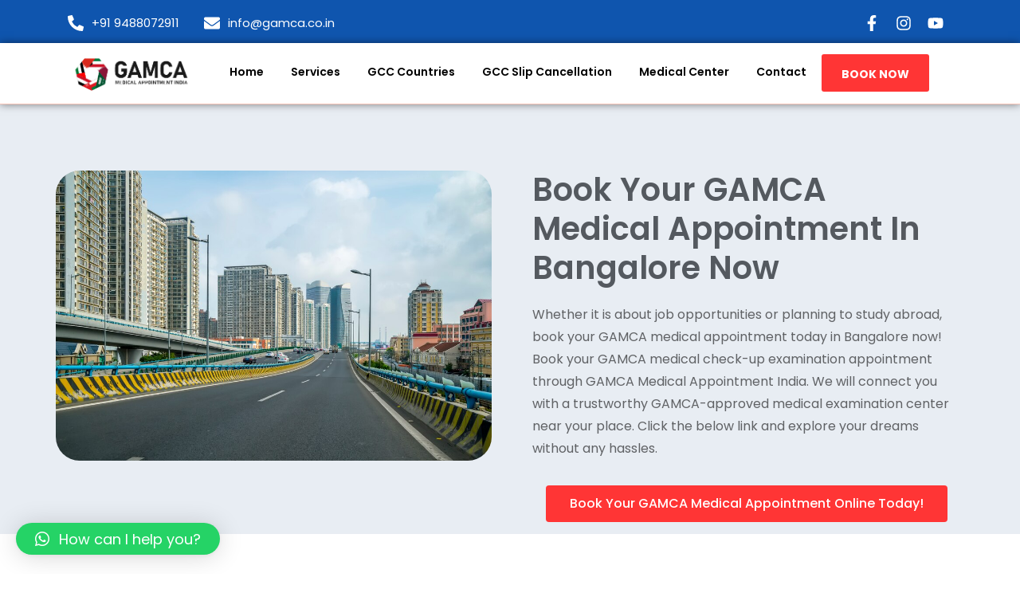

--- FILE ---
content_type: text/html; charset=UTF-8
request_url: https://gamca.co.in/bangalore/
body_size: 17731
content:
<!DOCTYPE html>
<html lang="en-US">
<head>
	<meta charset="UTF-8" />
	<meta name="viewport" content="width=device-width, initial-scale=1" />
	<link rel="profile" href="https://gmpg.org/xfn/11" />
	<link rel="pingback" href="" />
	<meta name='robots' content='index, follow, max-image-preview:large, max-snippet:-1, max-video-preview:-1' />

	<!-- This site is optimized with the Yoast SEO plugin v22.9 - https://yoast.com/wordpress/plugins/seo/ -->
	<title>Book Your GAMCA Medical Appointment in Bangalore Today!</title><link rel="stylesheet" id="siteground-optimizer-combined-css-170d0965329c2f70d02bca755baa4656" href="https://gamca.co.in/wp-content/uploads/siteground-optimizer-assets/siteground-optimizer-combined-css-170d0965329c2f70d02bca755baa4656.css" media="all" />
	<meta name="description" content="Click to book your GAMCA medical appointment in Bangalore now! Learn the easiest way to connect with the nearby GAMCA-approved medical examination center." />
	<link rel="canonical" href="https://gamca.co.in/bangalore/" />
	<meta property="og:locale" content="en_US" />
	<meta property="og:type" content="article" />
	<meta property="og:title" content="Book Your GAMCA Medical Appointment in Bangalore Today!" />
	<meta property="og:description" content="Click to book your GAMCA medical appointment in Bangalore now! Learn the easiest way to connect with the nearby GAMCA-approved medical examination center." />
	<meta property="og:url" content="https://gamca.co.in/bangalore/" />
	<meta property="og:site_name" content="India Gamca" />
	<meta property="article:modified_time" content="2025-01-21T10:25:37+00:00" />
	<meta property="og:image" content="https://gamca.co.in/wp-content/uploads/2024/04/road-city-view_1417-1479.jpg" />
	<meta property="og:image:width" content="996" />
	<meta property="og:image:height" content="664" />
	<meta property="og:image:type" content="image/jpeg" />
	<meta name="twitter:card" content="summary_large_image" />
	<meta name="twitter:label1" content="Est. reading time" />
	<meta name="twitter:data1" content="3 minutes" />
	<!-- / Yoast SEO plugin. -->


<link rel="alternate" title="oEmbed (JSON)" type="application/json+oembed" href="https://gamca.co.in/wp-json/oembed/1.0/embed?url=https%3A%2F%2Fgamca.co.in%2Fbangalore%2F" />
<link rel="alternate" title="oEmbed (XML)" type="text/xml+oembed" href="https://gamca.co.in/wp-json/oembed/1.0/embed?url=https%3A%2F%2Fgamca.co.in%2Fbangalore%2F&#038;format=xml" />
<style id='wp-img-auto-sizes-contain-inline-css'>
img:is([sizes=auto i],[sizes^="auto," i]){contain-intrinsic-size:3000px 1500px}
/*# sourceURL=wp-img-auto-sizes-contain-inline-css */
</style>

<style id='classic-theme-styles-inline-css'>
/*! This file is auto-generated */
.wp-block-button__link{color:#fff;background-color:#32373c;border-radius:9999px;box-shadow:none;text-decoration:none;padding:calc(.667em + 2px) calc(1.333em + 2px);font-size:1.125em}.wp-block-file__button{background:#32373c;color:#fff;text-decoration:none}
/*# sourceURL=/wp-includes/css/classic-themes.min.css */
</style>















<link rel='stylesheet' id='google-fonts-1-css' href='https://fonts.googleapis.com/css?family=Roboto%3A100%2C100italic%2C200%2C200italic%2C300%2C300italic%2C400%2C400italic%2C500%2C500italic%2C600%2C600italic%2C700%2C700italic%2C800%2C800italic%2C900%2C900italic%7CRoboto+Slab%3A100%2C100italic%2C200%2C200italic%2C300%2C300italic%2C400%2C400italic%2C500%2C500italic%2C600%2C600italic%2C700%2C700italic%2C800%2C800italic%2C900%2C900italic%7CPoppins%3A100%2C100italic%2C200%2C200italic%2C300%2C300italic%2C400%2C400italic%2C500%2C500italic%2C600%2C600italic%2C700%2C700italic%2C800%2C800italic%2C900%2C900italic&#038;display=swap&#038;ver=6.9' media='all' />
<link rel="preconnect" href="https://fonts.gstatic.com/" crossorigin><!--n2css--><script src="https://gamca.co.in/wp-includes/js/jquery/jquery.min.js?ver=3.7.1" id="jquery-core-js"></script>
<script src="https://gamca.co.in/wp-includes/js/jquery/jquery-migrate.min.js?ver=3.4.1" id="jquery-migrate-js"></script>
<meta name="generator" content="WordPress 6.9" />
<!-- HFCM by 99 Robots - Snippet # 1: anytics -->
<!-- Google tag (gtag.js) -->
<script async src="https://www.googletagmanager.com/gtag/js?id=G-F8D53Q3SY5"></script>
<script>
  window.dataLayer = window.dataLayer || [];
  function gtag(){dataLayer.push(arguments);}
  gtag('js', new Date());

  gtag('config', 'G-F8D53Q3SY5');
</script>
<!-- /end HFCM by 99 Robots -->
<!-- HFCM by 99 Robots - Snippet # 6: Adsgoogle -->
<script async src="https://pagead2.googlesyndication.com/pagead/js/adsbygoogle.js?client=ca-pub-7857206007359574"
     crossorigin="anonymous"></script>
<!-- /end HFCM by 99 Robots -->
    <script type="text/javascript">
        var ajax_url = 'https://gamca.co.in/wp-admin/admin-ajax.php';
    </script>
    <meta name="generator" content="Elementor 3.22.3; features: e_optimized_assets_loading, e_optimized_css_loading, e_font_icon_svg, additional_custom_breakpoints, e_lazyload; settings: css_print_method-external, google_font-enabled, font_display-swap">
			<style>
				.e-con.e-parent:nth-of-type(n+4):not(.e-lazyloaded):not(.e-no-lazyload),
				.e-con.e-parent:nth-of-type(n+4):not(.e-lazyloaded):not(.e-no-lazyload) * {
					background-image: none !important;
				}
				@media screen and (max-height: 1024px) {
					.e-con.e-parent:nth-of-type(n+3):not(.e-lazyloaded):not(.e-no-lazyload),
					.e-con.e-parent:nth-of-type(n+3):not(.e-lazyloaded):not(.e-no-lazyload) * {
						background-image: none !important;
					}
				}
				@media screen and (max-height: 640px) {
					.e-con.e-parent:nth-of-type(n+2):not(.e-lazyloaded):not(.e-no-lazyload),
					.e-con.e-parent:nth-of-type(n+2):not(.e-lazyloaded):not(.e-no-lazyload) * {
						background-image: none !important;
					}
				}
			</style>
			<link rel="icon" href="https://gamca.co.in/wp-content/uploads/2024/04/cropped-GAMCA-India-final-Logo_B1-copy-32x32.png" sizes="32x32" />
<link rel="icon" href="https://gamca.co.in/wp-content/uploads/2024/04/cropped-GAMCA-India-final-Logo_B1-copy-192x192.png" sizes="192x192" />
<link rel="apple-touch-icon" href="https://gamca.co.in/wp-content/uploads/2024/04/cropped-GAMCA-India-final-Logo_B1-copy-180x180.png" />
<meta name="msapplication-TileImage" content="https://gamca.co.in/wp-content/uploads/2024/04/cropped-GAMCA-India-final-Logo_B1-copy-270x270.png" />
		<style id="wp-custom-css">
			body{
	font-family: "Poppins", Sans-serif !important;
}
p, .elementor-accordion, .elementor-counter-title, a.hfe-menu-item, .elementor-heading-title, .elementor-button-text{
	font-family: "Poppins", Sans-serif !important;
}
.page-header {
    display: none;
}
.faq-cont-sec {
    display: flex;
	background: white;
}.faq-cont-icon {
    width: 5%;
    margin: 4%;
}
.faq-cont-info {
    width: 40%;
    padding: 4% 0;
}
.cont-form {
    background: #e2e2e2;
    padding: 8%;
}
.cont-form label {
    padding: 10px 0px;
}
input[type=text],  textarea,
input[type=email] {
    border: 0;
}
.elementor-button{
	background-color:#ff3535 !important;
}

.pay-select-sec {
  width: 200px;
    height: 80px;
    position: relative;
    padding: 5px 5px 0;
    border-radius: 10px;
    border: 2px solid transparent;
}
.select2-container{
	width:100% !important
}

.pay-select-sec.active-payment{
  border: 2px solid #218f3c;
}
.app_pg {
   overflow: auto;
	margin: 0 10%;
	padding-bottom: 15%;
}
.pay-select-sec img {
  height: 100%;
  width: 100%;
}
.pay-select-sec input {
  position: absolute;
  opacity: 0;
  left: 0;
  top: 0;
  width: 100%;
  height: 100%;
  cursor: pointer;
}
.payment-method-section {
  display: flex;
  column-gap: 50px;
  margin-top: 10px;
}

/* loader */
.loader-rzp {
  position: fixed;
  top: 0;
  left: 0;
  width: 100%;
  height: 100vh;
  z-index: 999;
  background: #00000085;
  display: flex;
  justify-content: center;
  align-items: center;
  overflow: hidden;
}

.sucess-loader-sec p {
  color: #fff;
  font-size: 18px;
  text-align: center;
  font-weight: 600;
}

.sucess-loader-sec .loader {
  border: 4px solid rgb(255 255 255);
  border-radius: 50%;
  border-left-color: transparent;
  width: 36px;
  height: 36px;
  animation: spin89345 1s linear infinite;
  margin: auto;
  margin-bottom: 20px;
}

@keyframes spin89345 {
  0% {
    transform: rotate(0deg);
  }

  100% {
    transform: rotate(360deg);
  }
}



.pay-select-sec.active-payment .checkmark{
  display: block;
}
.checkmark {
  display: none;
  width: 30px;
  height: 30px;
  border-radius: 50%;
  stroke-width: 3px;
  stroke: #4bb71b;
  stroke-miterlimit: 10;
  box-shadow: inset 0px 0px 0px #4bb71b;
  animation: fill .6s ease-in-out .6s forwards, scale .5s ease-in-out .11s both;
  position: absolute;
  top: -15px;
  margin: 0 auto;
  right: -15px;
}
.checkmark__circle {
  stroke-dasharray: 166;
  stroke-dashoffset: 166;
  stroke-width: 2;
  stroke-miterlimit: 10;
  stroke: #4bb71b;
  fill: #fff;
  animation: stroke 0.9s cubic-bezier(0.65, 0, 0.45, 1) forwards;

}
.checkmark__check {
  transform-origin: 50% 50%;
  stroke-dasharray: 48;
  stroke-dashoffset: 48;
  animation: stroke 0.5s cubic-bezier(0.65, 0, 0.45, 1) 0.10s forwards;
}
@keyframes stroke {
  100% {
      stroke-dashoffset: 0;
  }
}
@keyframes scale {
  0%, 100% {
      transform: none;
  }

  50% {
      transform: scale3d(1.1, 1.1, 1);
  }
}
@keyframes fill {
  100% {
      box-shadow: inset 0px 0px 0px 30px #4bb71b;
  }
}
.floting-content2 {
  z-index: 99;
  width: 50px;
  height: 50px;
  }


@media only screen and (max-width: 991px) {
  .floting-content2 {
    right: 10px !important;
    top: auto !important;
    z-index: 9;
    bottom: 120px !important;
    width: 50px;
    height: 50px;
}
    a.desktop-watz {
      display: block !important;
  }
}

@media only screen and (max-width: 767px) {
     .form-row {
  grid-template-columns: repeat(1, 1fr) !important;
  column-gap: 30px;
  display: grid !important;
  width: 100% !important;
  float: left !important;
  
}
header {
    overflow: hidden;
}
.form-row .input-data {
    width: 100% !important;
}
     .form-row.submit-btn {
  padding-bottom: 37px;
}
 }
 @media only screen and (max-width: 575px) {
     .form-row {
  grid-template-columns: repeat(1, 1fr) !important;
  column-gap: 30px;
  display: grid !important;
  width: 100% !important;
  float: left !important;
  
}
.select2-container .select2-selection--single .select2-selection__rendered {
    padding-right: 0px !important;
    font-size: 13px !important;
}
.form-row.submit-btn {
  padding-bottom: 37px;
}
.payment-method-section {
  column-gap: 20px;
}
.sucess-loader-sec p {
  font-size: 14px;
}
.ast-header-break-point .select2-container {
  width: 90% !important;
}
}

form.add_form {
    max-width: 1240px;
    margin: 0 auto;
}
form.add_form .input-data input[type=text], textarea, input[type=email], input[type="email"] {
    border: 1px solid #aaa;
}
[type=submit]{
	background:#ff3535;
	color:#fff;
}
.inner [type=button], [type=submit], button{
    text-align: center;
}
h1.form_h1 {
    font-size: 32px;
    text-align: center;
    padding: 18px;
    color: #0e54ae;
}
form.add_form label {
    color: #0e54ae;
    font-size: 14px;
    font-style: normal;
    font-weight: 500;
    line-height: 20px;
}
.elementor-177 .elementor-element.elementor-element-cb2a275:not(.elementor-motion-effects-element-type-background), .elementor-177 .elementor-element.elementor-element-cb2a275 > .elementor-motion-effects-container > .elementor-motion-effects-layer {
    background-color: #0f55ae !important;
}
.comments-area a, .page-content a {
    text-decoration: none !important;
}
@media only screen and (max-width: 1024px) {
nav {
	position:relative !important;
}
}

@media (max-width: 921px) {
    .site-content .ast-container {
        flex-direction: column;
    }
}
.ast-container, .ast-container-fluid {
    margin-left: auto;
    margin-right: auto;
    padding-left: 20px;
    padding-right: 20px;
}

.ast-container {
    max-width: 100%;
}
@media only screen and (max-width: 575px) {
    .select2-container .select2-selection--single .select2-selection__rendered {
        padding-right: 0px !important;
        font-size: 13px !important;
    }
}
@media only screen and (max-width: 767px) {
    .form-row .input-data {
        width: 100% !important;
    }
}
.page-id-184 .elementor-element-b820783 {
    display: none;
}
a, .n2-ss-item-content{
	font-family:"Poppins", Sans-serif !important
}

.page-content.row {
        margin-top: 5%;
    display: grid;
    justify-content: space-between;
    align-items: center;
    column-gap: 20px;
    row-gap: 20px;
    grid-template-columns: repeat(2, 1fr);
}article.post {
    background: #f7f7f7;
	margin:5%;
}
article.post h2, article.post p {
    padding:3% 5%;
	margin: 0;
}
.post .entry-title a {
    font-size: 20px;
    color: black;
}
a.more-link {
    padding: 5%;
    text-align: right;
    width: 100%;
    display: block;
}
section#comments {
    margin: 5% 12% 5% 12%;
}
.elementor-icon-list-text img {
    width: 50%;
}

.toc-sec {
    padding: 5%;
    background: #ededed;
}
.toc-sec h5 {
    margin-top: 0 !important;
}
.toc-sec ol {
    counter-reset: item !important;
}
.toc-sec li {
    display: block !important;
}
.toc-sec li:before {
    content: counters(item, '.', decimal) '. ';
    display: inline-block;
    counter-increment: item;
    flex-grow: 0;
    flex-shrink: 0;
    margin-right: .2em;
    float: left;
}		</style>
					<style>
				:root {
				--qlwapp-scheme-font-family:inherit;--qlwapp-scheme-font-size:18px;--qlwapp-scheme-icon-size:60px;--qlwapp-scheme-icon-font-size:24px;--qlwapp-scheme-box-message-word-break:break-all;				}
			</style>
			<style id='global-styles-inline-css'>
:root{--wp--preset--aspect-ratio--square: 1;--wp--preset--aspect-ratio--4-3: 4/3;--wp--preset--aspect-ratio--3-4: 3/4;--wp--preset--aspect-ratio--3-2: 3/2;--wp--preset--aspect-ratio--2-3: 2/3;--wp--preset--aspect-ratio--16-9: 16/9;--wp--preset--aspect-ratio--9-16: 9/16;--wp--preset--color--black: #000000;--wp--preset--color--cyan-bluish-gray: #abb8c3;--wp--preset--color--white: #ffffff;--wp--preset--color--pale-pink: #f78da7;--wp--preset--color--vivid-red: #cf2e2e;--wp--preset--color--luminous-vivid-orange: #ff6900;--wp--preset--color--luminous-vivid-amber: #fcb900;--wp--preset--color--light-green-cyan: #7bdcb5;--wp--preset--color--vivid-green-cyan: #00d084;--wp--preset--color--pale-cyan-blue: #8ed1fc;--wp--preset--color--vivid-cyan-blue: #0693e3;--wp--preset--color--vivid-purple: #9b51e0;--wp--preset--gradient--vivid-cyan-blue-to-vivid-purple: linear-gradient(135deg,rgb(6,147,227) 0%,rgb(155,81,224) 100%);--wp--preset--gradient--light-green-cyan-to-vivid-green-cyan: linear-gradient(135deg,rgb(122,220,180) 0%,rgb(0,208,130) 100%);--wp--preset--gradient--luminous-vivid-amber-to-luminous-vivid-orange: linear-gradient(135deg,rgb(252,185,0) 0%,rgb(255,105,0) 100%);--wp--preset--gradient--luminous-vivid-orange-to-vivid-red: linear-gradient(135deg,rgb(255,105,0) 0%,rgb(207,46,46) 100%);--wp--preset--gradient--very-light-gray-to-cyan-bluish-gray: linear-gradient(135deg,rgb(238,238,238) 0%,rgb(169,184,195) 100%);--wp--preset--gradient--cool-to-warm-spectrum: linear-gradient(135deg,rgb(74,234,220) 0%,rgb(151,120,209) 20%,rgb(207,42,186) 40%,rgb(238,44,130) 60%,rgb(251,105,98) 80%,rgb(254,248,76) 100%);--wp--preset--gradient--blush-light-purple: linear-gradient(135deg,rgb(255,206,236) 0%,rgb(152,150,240) 100%);--wp--preset--gradient--blush-bordeaux: linear-gradient(135deg,rgb(254,205,165) 0%,rgb(254,45,45) 50%,rgb(107,0,62) 100%);--wp--preset--gradient--luminous-dusk: linear-gradient(135deg,rgb(255,203,112) 0%,rgb(199,81,192) 50%,rgb(65,88,208) 100%);--wp--preset--gradient--pale-ocean: linear-gradient(135deg,rgb(255,245,203) 0%,rgb(182,227,212) 50%,rgb(51,167,181) 100%);--wp--preset--gradient--electric-grass: linear-gradient(135deg,rgb(202,248,128) 0%,rgb(113,206,126) 100%);--wp--preset--gradient--midnight: linear-gradient(135deg,rgb(2,3,129) 0%,rgb(40,116,252) 100%);--wp--preset--font-size--small: 13px;--wp--preset--font-size--medium: 20px;--wp--preset--font-size--large: 36px;--wp--preset--font-size--x-large: 42px;--wp--preset--spacing--20: 0.44rem;--wp--preset--spacing--30: 0.67rem;--wp--preset--spacing--40: 1rem;--wp--preset--spacing--50: 1.5rem;--wp--preset--spacing--60: 2.25rem;--wp--preset--spacing--70: 3.38rem;--wp--preset--spacing--80: 5.06rem;--wp--preset--shadow--natural: 6px 6px 9px rgba(0, 0, 0, 0.2);--wp--preset--shadow--deep: 12px 12px 50px rgba(0, 0, 0, 0.4);--wp--preset--shadow--sharp: 6px 6px 0px rgba(0, 0, 0, 0.2);--wp--preset--shadow--outlined: 6px 6px 0px -3px rgb(255, 255, 255), 6px 6px rgb(0, 0, 0);--wp--preset--shadow--crisp: 6px 6px 0px rgb(0, 0, 0);}:where(.is-layout-flex){gap: 0.5em;}:where(.is-layout-grid){gap: 0.5em;}body .is-layout-flex{display: flex;}.is-layout-flex{flex-wrap: wrap;align-items: center;}.is-layout-flex > :is(*, div){margin: 0;}body .is-layout-grid{display: grid;}.is-layout-grid > :is(*, div){margin: 0;}:where(.wp-block-columns.is-layout-flex){gap: 2em;}:where(.wp-block-columns.is-layout-grid){gap: 2em;}:where(.wp-block-post-template.is-layout-flex){gap: 1.25em;}:where(.wp-block-post-template.is-layout-grid){gap: 1.25em;}.has-black-color{color: var(--wp--preset--color--black) !important;}.has-cyan-bluish-gray-color{color: var(--wp--preset--color--cyan-bluish-gray) !important;}.has-white-color{color: var(--wp--preset--color--white) !important;}.has-pale-pink-color{color: var(--wp--preset--color--pale-pink) !important;}.has-vivid-red-color{color: var(--wp--preset--color--vivid-red) !important;}.has-luminous-vivid-orange-color{color: var(--wp--preset--color--luminous-vivid-orange) !important;}.has-luminous-vivid-amber-color{color: var(--wp--preset--color--luminous-vivid-amber) !important;}.has-light-green-cyan-color{color: var(--wp--preset--color--light-green-cyan) !important;}.has-vivid-green-cyan-color{color: var(--wp--preset--color--vivid-green-cyan) !important;}.has-pale-cyan-blue-color{color: var(--wp--preset--color--pale-cyan-blue) !important;}.has-vivid-cyan-blue-color{color: var(--wp--preset--color--vivid-cyan-blue) !important;}.has-vivid-purple-color{color: var(--wp--preset--color--vivid-purple) !important;}.has-black-background-color{background-color: var(--wp--preset--color--black) !important;}.has-cyan-bluish-gray-background-color{background-color: var(--wp--preset--color--cyan-bluish-gray) !important;}.has-white-background-color{background-color: var(--wp--preset--color--white) !important;}.has-pale-pink-background-color{background-color: var(--wp--preset--color--pale-pink) !important;}.has-vivid-red-background-color{background-color: var(--wp--preset--color--vivid-red) !important;}.has-luminous-vivid-orange-background-color{background-color: var(--wp--preset--color--luminous-vivid-orange) !important;}.has-luminous-vivid-amber-background-color{background-color: var(--wp--preset--color--luminous-vivid-amber) !important;}.has-light-green-cyan-background-color{background-color: var(--wp--preset--color--light-green-cyan) !important;}.has-vivid-green-cyan-background-color{background-color: var(--wp--preset--color--vivid-green-cyan) !important;}.has-pale-cyan-blue-background-color{background-color: var(--wp--preset--color--pale-cyan-blue) !important;}.has-vivid-cyan-blue-background-color{background-color: var(--wp--preset--color--vivid-cyan-blue) !important;}.has-vivid-purple-background-color{background-color: var(--wp--preset--color--vivid-purple) !important;}.has-black-border-color{border-color: var(--wp--preset--color--black) !important;}.has-cyan-bluish-gray-border-color{border-color: var(--wp--preset--color--cyan-bluish-gray) !important;}.has-white-border-color{border-color: var(--wp--preset--color--white) !important;}.has-pale-pink-border-color{border-color: var(--wp--preset--color--pale-pink) !important;}.has-vivid-red-border-color{border-color: var(--wp--preset--color--vivid-red) !important;}.has-luminous-vivid-orange-border-color{border-color: var(--wp--preset--color--luminous-vivid-orange) !important;}.has-luminous-vivid-amber-border-color{border-color: var(--wp--preset--color--luminous-vivid-amber) !important;}.has-light-green-cyan-border-color{border-color: var(--wp--preset--color--light-green-cyan) !important;}.has-vivid-green-cyan-border-color{border-color: var(--wp--preset--color--vivid-green-cyan) !important;}.has-pale-cyan-blue-border-color{border-color: var(--wp--preset--color--pale-cyan-blue) !important;}.has-vivid-cyan-blue-border-color{border-color: var(--wp--preset--color--vivid-cyan-blue) !important;}.has-vivid-purple-border-color{border-color: var(--wp--preset--color--vivid-purple) !important;}.has-vivid-cyan-blue-to-vivid-purple-gradient-background{background: var(--wp--preset--gradient--vivid-cyan-blue-to-vivid-purple) !important;}.has-light-green-cyan-to-vivid-green-cyan-gradient-background{background: var(--wp--preset--gradient--light-green-cyan-to-vivid-green-cyan) !important;}.has-luminous-vivid-amber-to-luminous-vivid-orange-gradient-background{background: var(--wp--preset--gradient--luminous-vivid-amber-to-luminous-vivid-orange) !important;}.has-luminous-vivid-orange-to-vivid-red-gradient-background{background: var(--wp--preset--gradient--luminous-vivid-orange-to-vivid-red) !important;}.has-very-light-gray-to-cyan-bluish-gray-gradient-background{background: var(--wp--preset--gradient--very-light-gray-to-cyan-bluish-gray) !important;}.has-cool-to-warm-spectrum-gradient-background{background: var(--wp--preset--gradient--cool-to-warm-spectrum) !important;}.has-blush-light-purple-gradient-background{background: var(--wp--preset--gradient--blush-light-purple) !important;}.has-blush-bordeaux-gradient-background{background: var(--wp--preset--gradient--blush-bordeaux) !important;}.has-luminous-dusk-gradient-background{background: var(--wp--preset--gradient--luminous-dusk) !important;}.has-pale-ocean-gradient-background{background: var(--wp--preset--gradient--pale-ocean) !important;}.has-electric-grass-gradient-background{background: var(--wp--preset--gradient--electric-grass) !important;}.has-midnight-gradient-background{background: var(--wp--preset--gradient--midnight) !important;}.has-small-font-size{font-size: var(--wp--preset--font-size--small) !important;}.has-medium-font-size{font-size: var(--wp--preset--font-size--medium) !important;}.has-large-font-size{font-size: var(--wp--preset--font-size--large) !important;}.has-x-large-font-size{font-size: var(--wp--preset--font-size--x-large) !important;}
/*# sourceURL=global-styles-inline-css */
</style>

</head>

<body class="wp-singular page-template-default page page-id-391 wp-theme-hello-elementor wp-child-theme-hello-theme-child ehf-header ehf-footer ehf-template-hello-elementor ehf-stylesheet-hello-theme-child elementor-default elementor-kit-7 elementor-page elementor-page-391">
<div id="page" class="hfeed site">

		<header id="masthead" itemscope="itemscope" itemtype="https://schema.org/WPHeader">
			<p class="main-title bhf-hidden" itemprop="headline"><a href="https://gamca.co.in" title="India Gamca" rel="home">India Gamca</a></p>
					<div data-elementor-type="wp-post" data-elementor-id="177" class="elementor elementor-177">
						<section class="elementor-section elementor-top-section elementor-element elementor-element-eee10e7 elementor-section-full_width elementor-section-content-middle elementor-section-height-default elementor-section-height-default" data-id="eee10e7" data-element_type="section" data-settings="{&quot;background_background&quot;:&quot;classic&quot;}">
						<div class="elementor-container elementor-column-gap-default">
					<div class="elementor-column elementor-col-100 elementor-top-column elementor-element elementor-element-8ec6490" data-id="8ec6490" data-element_type="column">
			<div class="elementor-widget-wrap elementor-element-populated">
						<section class="elementor-section elementor-inner-section elementor-element elementor-element-cb2a275 elementor-section-content-middle elementor-section-boxed elementor-section-height-default elementor-section-height-default" data-id="cb2a275" data-element_type="section" data-settings="{&quot;background_background&quot;:&quot;classic&quot;}">
						<div class="elementor-container elementor-column-gap-default">
					<div class="elementor-column elementor-col-50 elementor-inner-column elementor-element elementor-element-6d33085" data-id="6d33085" data-element_type="column">
			<div class="elementor-widget-wrap elementor-element-populated">
						<div class="elementor-element elementor-element-28a7d91 elementor-icon-list--layout-inline elementor-mobile-align-left elementor-list-item-link-full_width elementor-widget elementor-widget-icon-list" data-id="28a7d91" data-element_type="widget" data-widget_type="icon-list.default">
				<div class="elementor-widget-container">
					<ul class="elementor-icon-list-items elementor-inline-items">
							<li class="elementor-icon-list-item elementor-inline-item">
											<a href="tel:+91%209488072911">

												<span class="elementor-icon-list-icon">
							<svg aria-hidden="true" class="e-font-icon-svg e-fas-phone-alt" viewBox="0 0 512 512" xmlns="http://www.w3.org/2000/svg"><path d="M497.39 361.8l-112-48a24 24 0 0 0-28 6.9l-49.6 60.6A370.66 370.66 0 0 1 130.6 204.11l60.6-49.6a23.94 23.94 0 0 0 6.9-28l-48-112A24.16 24.16 0 0 0 122.6.61l-104 24A24 24 0 0 0 0 48c0 256.5 207.9 464 464 464a24 24 0 0 0 23.4-18.6l24-104a24.29 24.29 0 0 0-14.01-27.6z"></path></svg>						</span>
										<span class="elementor-icon-list-text">+91 9488072911</span>
											</a>
									</li>
								<li class="elementor-icon-list-item elementor-inline-item">
											<a href="mailto:info@gamca.co.in">

												<span class="elementor-icon-list-icon">
							<svg aria-hidden="true" class="e-font-icon-svg e-fas-envelope" viewBox="0 0 512 512" xmlns="http://www.w3.org/2000/svg"><path d="M502.3 190.8c3.9-3.1 9.7-.2 9.7 4.7V400c0 26.5-21.5 48-48 48H48c-26.5 0-48-21.5-48-48V195.6c0-5 5.7-7.8 9.7-4.7 22.4 17.4 52.1 39.5 154.1 113.6 21.1 15.4 56.7 47.8 92.2 47.6 35.7.3 72-32.8 92.3-47.6 102-74.1 131.6-96.3 154-113.7zM256 320c23.2.4 56.6-29.2 73.4-41.4 132.7-96.3 142.8-104.7 173.4-128.7 5.8-4.5 9.2-11.5 9.2-18.9v-19c0-26.5-21.5-48-48-48H48C21.5 64 0 85.5 0 112v19c0 7.4 3.4 14.3 9.2 18.9 30.6 23.9 40.7 32.4 173.4 128.7 16.8 12.2 50.2 41.8 73.4 41.4z"></path></svg>						</span>
										<span class="elementor-icon-list-text">info@gamca.co.in</span>
											</a>
									</li>
						</ul>
				</div>
				</div>
					</div>
		</div>
				<div class="elementor-column elementor-col-50 elementor-inner-column elementor-element elementor-element-280a781" data-id="280a781" data-element_type="column">
			<div class="elementor-widget-wrap elementor-element-populated">
						<div class="elementor-element elementor-element-c8c1308 elementor-icon-list--layout-inline elementor-mobile-align-center elementor-align-right elementor-list-item-link-full_width elementor-widget elementor-widget-icon-list" data-id="c8c1308" data-element_type="widget" data-widget_type="icon-list.default">
				<div class="elementor-widget-container">
					<ul class="elementor-icon-list-items elementor-inline-items">
							<li class="elementor-icon-list-item elementor-inline-item">
											<a href="https://www.facebook.com/profile.php?id=61558875465709" target="_blank">

												<span class="elementor-icon-list-icon">
							<svg aria-hidden="true" class="e-font-icon-svg e-fab-facebook-f" viewBox="0 0 320 512" xmlns="http://www.w3.org/2000/svg"><path d="M279.14 288l14.22-92.66h-88.91v-60.13c0-25.35 12.42-50.06 52.24-50.06h40.42V6.26S260.43 0 225.36 0c-73.22 0-121.08 44.38-121.08 124.72v70.62H22.89V288h81.39v224h100.17V288z"></path></svg>						</span>
										<span class="elementor-icon-list-text"></span>
											</a>
									</li>
								<li class="elementor-icon-list-item elementor-inline-item">
											<a href="https://www.instagram.com/gamcaindia/" target="_blank">

												<span class="elementor-icon-list-icon">
							<svg aria-hidden="true" class="e-font-icon-svg e-fab-instagram" viewBox="0 0 448 512" xmlns="http://www.w3.org/2000/svg"><path d="M224.1 141c-63.6 0-114.9 51.3-114.9 114.9s51.3 114.9 114.9 114.9S339 319.5 339 255.9 287.7 141 224.1 141zm0 189.6c-41.1 0-74.7-33.5-74.7-74.7s33.5-74.7 74.7-74.7 74.7 33.5 74.7 74.7-33.6 74.7-74.7 74.7zm146.4-194.3c0 14.9-12 26.8-26.8 26.8-14.9 0-26.8-12-26.8-26.8s12-26.8 26.8-26.8 26.8 12 26.8 26.8zm76.1 27.2c-1.7-35.9-9.9-67.7-36.2-93.9-26.2-26.2-58-34.4-93.9-36.2-37-2.1-147.9-2.1-184.9 0-35.8 1.7-67.6 9.9-93.9 36.1s-34.4 58-36.2 93.9c-2.1 37-2.1 147.9 0 184.9 1.7 35.9 9.9 67.7 36.2 93.9s58 34.4 93.9 36.2c37 2.1 147.9 2.1 184.9 0 35.9-1.7 67.7-9.9 93.9-36.2 26.2-26.2 34.4-58 36.2-93.9 2.1-37 2.1-147.8 0-184.8zM398.8 388c-7.8 19.6-22.9 34.7-42.6 42.6-29.5 11.7-99.5 9-132.1 9s-102.7 2.6-132.1-9c-19.6-7.8-34.7-22.9-42.6-42.6-11.7-29.5-9-99.5-9-132.1s-2.6-102.7 9-132.1c7.8-19.6 22.9-34.7 42.6-42.6 29.5-11.7 99.5-9 132.1-9s102.7-2.6 132.1 9c19.6 7.8 34.7 22.9 42.6 42.6 11.7 29.5 9 99.5 9 132.1s2.7 102.7-9 132.1z"></path></svg>						</span>
										<span class="elementor-icon-list-text"></span>
											</a>
									</li>
								<li class="elementor-icon-list-item elementor-inline-item">
											<a href="https://www.youtube.com/channel/UCE7GfEeXMNOHy2tAc5wGLeA" target="_blank">

												<span class="elementor-icon-list-icon">
							<svg aria-hidden="true" class="e-font-icon-svg e-fab-youtube" viewBox="0 0 576 512" xmlns="http://www.w3.org/2000/svg"><path d="M549.655 124.083c-6.281-23.65-24.787-42.276-48.284-48.597C458.781 64 288 64 288 64S117.22 64 74.629 75.486c-23.497 6.322-42.003 24.947-48.284 48.597-11.412 42.867-11.412 132.305-11.412 132.305s0 89.438 11.412 132.305c6.281 23.65 24.787 41.5 48.284 47.821C117.22 448 288 448 288 448s170.78 0 213.371-11.486c23.497-6.321 42.003-24.171 48.284-47.821 11.412-42.867 11.412-132.305 11.412-132.305s0-89.438-11.412-132.305zm-317.51 213.508V175.185l142.739 81.205-142.739 81.201z"></path></svg>						</span>
										<span class="elementor-icon-list-text"></span>
											</a>
									</li>
						</ul>
				</div>
				</div>
					</div>
		</div>
					</div>
		</section>
				<section class="elementor-section elementor-inner-section elementor-element elementor-element-052526e elementor-section-content-middle sticky-header-sec elementor-section-boxed elementor-section-height-default elementor-section-height-default" data-id="052526e" data-element_type="section" data-settings="{&quot;background_background&quot;:&quot;classic&quot;}">
						<div class="elementor-container elementor-column-gap-default">
					<div class="elementor-column elementor-col-33 elementor-inner-column elementor-element elementor-element-cafc2b2" data-id="cafc2b2" data-element_type="column">
			<div class="elementor-widget-wrap elementor-element-populated">
						<div class="elementor-element elementor-element-d2922c3 elementor-widget elementor-widget-image" data-id="d2922c3" data-element_type="widget" data-widget_type="image.default">
				<div class="elementor-widget-container">
			<style>/*! elementor - v3.22.0 - 26-06-2024 */
.elementor-widget-image{text-align:center}.elementor-widget-image a{display:inline-block}.elementor-widget-image a img[src$=".svg"]{width:48px}.elementor-widget-image img{vertical-align:middle;display:inline-block}</style>											<a href="/">
							<img fetchpriority="high" width="339" height="159" src="https://gamca.co.in/wp-content/uploads/2024/04/GAMCA-India-final-Logo_B1.png" class="attachment-full size-full wp-image-996" alt="GAMCA logo" srcset="https://gamca.co.in/wp-content/uploads/2024/04/GAMCA-India-final-Logo_B1.png 339w, https://gamca.co.in/wp-content/uploads/2024/04/GAMCA-India-final-Logo_B1-300x141.png 300w" sizes="(max-width: 339px) 100vw, 339px" />								</a>
													</div>
				</div>
					</div>
		</div>
				<div class="elementor-column elementor-col-33 elementor-inner-column elementor-element elementor-element-028f2a3 elementor-hidden-desktop" data-id="028f2a3" data-element_type="column">
			<div class="elementor-widget-wrap elementor-element-populated">
						<div class="elementor-element elementor-element-dfefac1 elementor-tablet-align-right elementor-widget elementor-widget-button" data-id="dfefac1" data-element_type="widget" data-widget_type="button.default">
				<div class="elementor-widget-container">
					<div class="elementor-button-wrapper">
			<a class="elementor-button elementor-button-link elementor-size-sm" href="https://gamca.co.in/online-appointment/">
						<span class="elementor-button-content-wrapper">
									<span class="elementor-button-text">Book Now</span>
					</span>
					</a>
		</div>
				</div>
				</div>
					</div>
		</div>
				<div class="elementor-column elementor-col-33 elementor-inner-column elementor-element elementor-element-64a1557" data-id="64a1557" data-element_type="column">
			<div class="elementor-widget-wrap elementor-element-populated">
				<div class="elementor-element elementor-element-33d2a16 e-grid e-con-boxed e-con e-parent" data-id="33d2a16" data-element_type="container">
					<div class="e-con-inner">
				<div class="elementor-element elementor-element-dfc909a hfe-nav-menu__align-center hfe-submenu-icon-arrow hfe-submenu-animation-none hfe-link-redirect-child hfe-nav-menu__breakpoint-tablet elementor-widget elementor-widget-navigation-menu" data-id="dfc909a" data-element_type="widget" data-settings="{&quot;menu_space_between&quot;:{&quot;unit&quot;:&quot;px&quot;,&quot;size&quot;:4,&quot;sizes&quot;:[]},&quot;padding&quot;:{&quot;unit&quot;:&quot;px&quot;,&quot;top&quot;:&quot;18&quot;,&quot;right&quot;:&quot;25&quot;,&quot;bottom&quot;:&quot;15&quot;,&quot;left&quot;:&quot;25&quot;,&quot;isLinked&quot;:false},&quot;padding_horizontal_menu_item&quot;:{&quot;unit&quot;:&quot;px&quot;,&quot;size&quot;:15,&quot;sizes&quot;:[]},&quot;padding_horizontal_menu_item_tablet&quot;:{&quot;unit&quot;:&quot;px&quot;,&quot;size&quot;:&quot;&quot;,&quot;sizes&quot;:[]},&quot;padding_horizontal_menu_item_mobile&quot;:{&quot;unit&quot;:&quot;px&quot;,&quot;size&quot;:&quot;&quot;,&quot;sizes&quot;:[]},&quot;padding_vertical_menu_item&quot;:{&quot;unit&quot;:&quot;px&quot;,&quot;size&quot;:15,&quot;sizes&quot;:[]},&quot;padding_vertical_menu_item_tablet&quot;:{&quot;unit&quot;:&quot;px&quot;,&quot;size&quot;:&quot;&quot;,&quot;sizes&quot;:[]},&quot;padding_vertical_menu_item_mobile&quot;:{&quot;unit&quot;:&quot;px&quot;,&quot;size&quot;:&quot;&quot;,&quot;sizes&quot;:[]},&quot;menu_space_between_tablet&quot;:{&quot;unit&quot;:&quot;px&quot;,&quot;size&quot;:&quot;&quot;,&quot;sizes&quot;:[]},&quot;menu_space_between_mobile&quot;:{&quot;unit&quot;:&quot;px&quot;,&quot;size&quot;:&quot;&quot;,&quot;sizes&quot;:[]},&quot;menu_row_space&quot;:{&quot;unit&quot;:&quot;px&quot;,&quot;size&quot;:&quot;&quot;,&quot;sizes&quot;:[]},&quot;menu_row_space_tablet&quot;:{&quot;unit&quot;:&quot;px&quot;,&quot;size&quot;:&quot;&quot;,&quot;sizes&quot;:[]},&quot;menu_row_space_mobile&quot;:{&quot;unit&quot;:&quot;px&quot;,&quot;size&quot;:&quot;&quot;,&quot;sizes&quot;:[]},&quot;dropdown_border_radius&quot;:{&quot;unit&quot;:&quot;px&quot;,&quot;top&quot;:&quot;&quot;,&quot;right&quot;:&quot;&quot;,&quot;bottom&quot;:&quot;&quot;,&quot;left&quot;:&quot;&quot;,&quot;isLinked&quot;:true},&quot;dropdown_border_radius_tablet&quot;:{&quot;unit&quot;:&quot;px&quot;,&quot;top&quot;:&quot;&quot;,&quot;right&quot;:&quot;&quot;,&quot;bottom&quot;:&quot;&quot;,&quot;left&quot;:&quot;&quot;,&quot;isLinked&quot;:true},&quot;dropdown_border_radius_mobile&quot;:{&quot;unit&quot;:&quot;px&quot;,&quot;top&quot;:&quot;&quot;,&quot;right&quot;:&quot;&quot;,&quot;bottom&quot;:&quot;&quot;,&quot;left&quot;:&quot;&quot;,&quot;isLinked&quot;:true},&quot;width_dropdown_item&quot;:{&quot;unit&quot;:&quot;px&quot;,&quot;size&quot;:&quot;220&quot;,&quot;sizes&quot;:[]},&quot;width_dropdown_item_tablet&quot;:{&quot;unit&quot;:&quot;px&quot;,&quot;size&quot;:&quot;&quot;,&quot;sizes&quot;:[]},&quot;width_dropdown_item_mobile&quot;:{&quot;unit&quot;:&quot;px&quot;,&quot;size&quot;:&quot;&quot;,&quot;sizes&quot;:[]},&quot;padding_horizontal_dropdown_item&quot;:{&quot;unit&quot;:&quot;px&quot;,&quot;size&quot;:&quot;&quot;,&quot;sizes&quot;:[]},&quot;padding_horizontal_dropdown_item_tablet&quot;:{&quot;unit&quot;:&quot;px&quot;,&quot;size&quot;:&quot;&quot;,&quot;sizes&quot;:[]},&quot;padding_horizontal_dropdown_item_mobile&quot;:{&quot;unit&quot;:&quot;px&quot;,&quot;size&quot;:&quot;&quot;,&quot;sizes&quot;:[]},&quot;padding_vertical_dropdown_item&quot;:{&quot;unit&quot;:&quot;px&quot;,&quot;size&quot;:15,&quot;sizes&quot;:[]},&quot;padding_vertical_dropdown_item_tablet&quot;:{&quot;unit&quot;:&quot;px&quot;,&quot;size&quot;:&quot;&quot;,&quot;sizes&quot;:[]},&quot;padding_vertical_dropdown_item_mobile&quot;:{&quot;unit&quot;:&quot;px&quot;,&quot;size&quot;:&quot;&quot;,&quot;sizes&quot;:[]},&quot;distance_from_menu&quot;:{&quot;unit&quot;:&quot;px&quot;,&quot;size&quot;:&quot;&quot;,&quot;sizes&quot;:[]},&quot;distance_from_menu_tablet&quot;:{&quot;unit&quot;:&quot;px&quot;,&quot;size&quot;:&quot;&quot;,&quot;sizes&quot;:[]},&quot;distance_from_menu_mobile&quot;:{&quot;unit&quot;:&quot;px&quot;,&quot;size&quot;:&quot;&quot;,&quot;sizes&quot;:[]},&quot;toggle_size&quot;:{&quot;unit&quot;:&quot;px&quot;,&quot;size&quot;:&quot;&quot;,&quot;sizes&quot;:[]},&quot;toggle_size_tablet&quot;:{&quot;unit&quot;:&quot;px&quot;,&quot;size&quot;:&quot;&quot;,&quot;sizes&quot;:[]},&quot;toggle_size_mobile&quot;:{&quot;unit&quot;:&quot;px&quot;,&quot;size&quot;:&quot;&quot;,&quot;sizes&quot;:[]},&quot;toggle_border_width&quot;:{&quot;unit&quot;:&quot;px&quot;,&quot;size&quot;:&quot;&quot;,&quot;sizes&quot;:[]},&quot;toggle_border_width_tablet&quot;:{&quot;unit&quot;:&quot;px&quot;,&quot;size&quot;:&quot;&quot;,&quot;sizes&quot;:[]},&quot;toggle_border_width_mobile&quot;:{&quot;unit&quot;:&quot;px&quot;,&quot;size&quot;:&quot;&quot;,&quot;sizes&quot;:[]},&quot;toggle_border_radius&quot;:{&quot;unit&quot;:&quot;px&quot;,&quot;size&quot;:&quot;&quot;,&quot;sizes&quot;:[]},&quot;toggle_border_radius_tablet&quot;:{&quot;unit&quot;:&quot;px&quot;,&quot;size&quot;:&quot;&quot;,&quot;sizes&quot;:[]},&quot;toggle_border_radius_mobile&quot;:{&quot;unit&quot;:&quot;px&quot;,&quot;size&quot;:&quot;&quot;,&quot;sizes&quot;:[]},&quot;padding_tablet&quot;:{&quot;unit&quot;:&quot;px&quot;,&quot;top&quot;:&quot;&quot;,&quot;right&quot;:&quot;&quot;,&quot;bottom&quot;:&quot;&quot;,&quot;left&quot;:&quot;&quot;,&quot;isLinked&quot;:true},&quot;padding_mobile&quot;:{&quot;unit&quot;:&quot;px&quot;,&quot;top&quot;:&quot;&quot;,&quot;right&quot;:&quot;&quot;,&quot;bottom&quot;:&quot;&quot;,&quot;left&quot;:&quot;&quot;,&quot;isLinked&quot;:true}}" data-widget_type="navigation-menu.default">
				<div class="elementor-widget-container">
						<div class="hfe-nav-menu hfe-layout-horizontal hfe-nav-menu-layout horizontal hfe-pointer__none" data-layout="horizontal" data-last-item="cta">
				<div role="button" class="hfe-nav-menu__toggle elementor-clickable">
					<span class="screen-reader-text">Menu</span>
					<div class="hfe-nav-menu-icon">
						<svg aria-hidden="true"  class="e-font-icon-svg e-fas-bars" viewBox="0 0 448 512" xmlns="http://www.w3.org/2000/svg"><path d="M16 132h416c8.837 0 16-7.163 16-16V76c0-8.837-7.163-16-16-16H16C7.163 60 0 67.163 0 76v40c0 8.837 7.163 16 16 16zm0 160h416c8.837 0 16-7.163 16-16v-40c0-8.837-7.163-16-16-16H16c-8.837 0-16 7.163-16 16v40c0 8.837 7.163 16 16 16zm0 160h416c8.837 0 16-7.163 16-16v-40c0-8.837-7.163-16-16-16H16c-8.837 0-16 7.163-16 16v40c0 8.837 7.163 16 16 16z"></path></svg>					</div>
				</div>
				<nav class="hfe-nav-menu__layout-horizontal hfe-nav-menu__submenu-arrow" data-toggle-icon="&lt;svg aria-hidden=&quot;true&quot; tabindex=&quot;0&quot; class=&quot;e-font-icon-svg e-fas-bars&quot; viewBox=&quot;0 0 448 512&quot; xmlns=&quot;http://www.w3.org/2000/svg&quot;&gt;&lt;path d=&quot;M16 132h416c8.837 0 16-7.163 16-16V76c0-8.837-7.163-16-16-16H16C7.163 60 0 67.163 0 76v40c0 8.837 7.163 16 16 16zm0 160h416c8.837 0 16-7.163 16-16v-40c0-8.837-7.163-16-16-16H16c-8.837 0-16 7.163-16 16v40c0 8.837 7.163 16 16 16zm0 160h416c8.837 0 16-7.163 16-16v-40c0-8.837-7.163-16-16-16H16c-8.837 0-16 7.163-16 16v40c0 8.837 7.163 16 16 16z&quot;&gt;&lt;/path&gt;&lt;/svg&gt;" data-close-icon="&lt;svg aria-hidden=&quot;true&quot; tabindex=&quot;0&quot; class=&quot;e-font-icon-svg e-fas-window-close&quot; viewBox=&quot;0 0 512 512&quot; xmlns=&quot;http://www.w3.org/2000/svg&quot;&gt;&lt;path d=&quot;M464 32H48C21.5 32 0 53.5 0 80v352c0 26.5 21.5 48 48 48h416c26.5 0 48-21.5 48-48V80c0-26.5-21.5-48-48-48zm-83.6 290.5c4.8 4.8 4.8 12.6 0 17.4l-40.5 40.5c-4.8 4.8-12.6 4.8-17.4 0L256 313.3l-66.5 67.1c-4.8 4.8-12.6 4.8-17.4 0l-40.5-40.5c-4.8-4.8-4.8-12.6 0-17.4l67.1-66.5-67.1-66.5c-4.8-4.8-4.8-12.6 0-17.4l40.5-40.5c4.8-4.8 12.6-4.8 17.4 0l66.5 67.1 66.5-67.1c4.8-4.8 12.6-4.8 17.4 0l40.5 40.5c4.8 4.8 4.8 12.6 0 17.4L313.3 256l67.1 66.5z&quot;&gt;&lt;/path&gt;&lt;/svg&gt;" data-full-width="yes">
					<ul id="menu-1-dfc909a" class="hfe-nav-menu"><li id="menu-item-26" class="menu-item menu-item-type-post_type menu-item-object-page menu-item-home parent hfe-creative-menu"><a href="https://gamca.co.in/" class = "hfe-menu-item">Home</a></li>
<li id="menu-item-118" class="menu-item menu-item-type-post_type menu-item-object-page parent hfe-creative-menu"><a href="https://gamca.co.in/services/" class = "hfe-menu-item">Services</a></li>
<li id="menu-item-126" class="menu-item menu-item-type-post_type menu-item-object-page parent hfe-creative-menu"><a href="https://gamca.co.in/gcc-countries/" class = "hfe-menu-item">GCC Countries</a></li>
<li id="menu-item-1849" class="menu-item menu-item-type-post_type menu-item-object-page parent hfe-creative-menu"><a href="https://gamca.co.in/gcc-slip-cancellation/" class = "hfe-menu-item">GCC Slip Cancellation</a></li>
<li id="menu-item-133" class="menu-item menu-item-type-post_type menu-item-object-page parent hfe-creative-menu"><a href="https://gamca.co.in/medical-center/" class = "hfe-menu-item">Medical Center</a></li>
<li id="menu-item-238" class="menu-item menu-item-type-post_type menu-item-object-page parent hfe-creative-menu"><a href="https://gamca.co.in/contact/" class = "hfe-menu-item">Contact</a></li>
<li id="menu-item-1493" class="menu-item menu-item-type-post_type menu-item-object-page parent hfe-creative-menu"><a href="https://gamca.co.in/online-appointment/" class = "hfe-menu-item">Book Now</a></li>
</ul> 
				</nav>
			</div>
					</div>
				</div>
					</div>
				</div>
					</div>
		</div>
					</div>
		</section>
					</div>
		</div>
					</div>
		</section>
				</div>
				</header>

	
<main id="content" class="site-main post-391 page type-page status-publish has-post-thumbnail hentry">

			<header class="page-header">
			<h1 class="entry-title">Bangalore</h1>		</header>
	
	<div class="page-content">
				<div data-elementor-type="wp-page" data-elementor-id="391" class="elementor elementor-391">
						<section class="elementor-section elementor-top-section elementor-element elementor-element-f583ca2 elementor-section-boxed elementor-section-height-default elementor-section-height-default" data-id="f583ca2" data-element_type="section" data-settings="{&quot;background_background&quot;:&quot;classic&quot;}">
						<div class="elementor-container elementor-column-gap-no">
					<div class="elementor-column elementor-col-100 elementor-top-column elementor-element elementor-element-e244cff" data-id="e244cff" data-element_type="column">
			<div class="elementor-widget-wrap elementor-element-populated">
						<section class="elementor-section elementor-inner-section elementor-element elementor-element-90f2610 elementor-section-content-middle elementor-section-boxed elementor-section-height-default elementor-section-height-default" data-id="90f2610" data-element_type="section">
						<div class="elementor-container elementor-column-gap-no">
					<div class="elementor-column elementor-col-33 elementor-inner-column elementor-element elementor-element-61397c2 elementor-invisible" data-id="61397c2" data-element_type="column" data-settings="{&quot;animation&quot;:&quot;zoomInDown&quot;}">
			<div class="elementor-widget-wrap elementor-element-populated">
						<div class="elementor-element elementor-element-1bebfbd animated-slow elementor-invisible elementor-widget elementor-widget-image" data-id="1bebfbd" data-element_type="widget" data-settings="{&quot;_animation&quot;:&quot;fadeInDown&quot;,&quot;_animation_delay&quot;:200}" data-widget_type="image.default">
				<div class="elementor-widget-container">
													<img decoding="async" width="996" height="664" src="https://gamca.co.in/wp-content/uploads/2024/04/road-city-view_1417-1479.jpg" class="attachment-full size-full wp-image-398" alt="Book Your GAMCA Medical Appointment In Bangalore Now​" srcset="https://gamca.co.in/wp-content/uploads/2024/04/road-city-view_1417-1479.jpg 996w, https://gamca.co.in/wp-content/uploads/2024/04/road-city-view_1417-1479-300x200.jpg 300w, https://gamca.co.in/wp-content/uploads/2024/04/road-city-view_1417-1479-768x512.jpg 768w" sizes="(max-width: 996px) 100vw, 996px" />													</div>
				</div>
					</div>
		</div>
				<div class="elementor-column elementor-col-33 elementor-inner-column elementor-element elementor-element-c525177" data-id="c525177" data-element_type="column">
			<div class="elementor-widget-wrap">
							</div>
		</div>
				<div class="elementor-column elementor-col-33 elementor-inner-column elementor-element elementor-element-12d7ed9 elementor-invisible" data-id="12d7ed9" data-element_type="column" data-settings="{&quot;animation&quot;:&quot;fadeInRight&quot;}">
			<div class="elementor-widget-wrap elementor-element-populated">
						<div class="elementor-element elementor-element-043ee9a elementor-widget elementor-widget-heading" data-id="043ee9a" data-element_type="widget" data-widget_type="heading.default">
				<div class="elementor-widget-container">
			<style>/*! elementor - v3.22.0 - 26-06-2024 */
.elementor-heading-title{padding:0;margin:0;line-height:1}.elementor-widget-heading .elementor-heading-title[class*=elementor-size-]>a{color:inherit;font-size:inherit;line-height:inherit}.elementor-widget-heading .elementor-heading-title.elementor-size-small{font-size:15px}.elementor-widget-heading .elementor-heading-title.elementor-size-medium{font-size:19px}.elementor-widget-heading .elementor-heading-title.elementor-size-large{font-size:29px}.elementor-widget-heading .elementor-heading-title.elementor-size-xl{font-size:39px}.elementor-widget-heading .elementor-heading-title.elementor-size-xxl{font-size:59px}</style><h1 class="elementor-heading-title elementor-size-default">Book Your GAMCA Medical Appointment In Bangalore Now</h1>		</div>
				</div>
				<div class="elementor-element elementor-element-01d1d62 elementor-widget__width-initial elementor-widget elementor-widget-text-editor" data-id="01d1d62" data-element_type="widget" data-widget_type="text-editor.default">
				<div class="elementor-widget-container">
			<style>/*! elementor - v3.22.0 - 26-06-2024 */
.elementor-widget-text-editor.elementor-drop-cap-view-stacked .elementor-drop-cap{background-color:#69727d;color:#fff}.elementor-widget-text-editor.elementor-drop-cap-view-framed .elementor-drop-cap{color:#69727d;border:3px solid;background-color:transparent}.elementor-widget-text-editor:not(.elementor-drop-cap-view-default) .elementor-drop-cap{margin-top:8px}.elementor-widget-text-editor:not(.elementor-drop-cap-view-default) .elementor-drop-cap-letter{width:1em;height:1em}.elementor-widget-text-editor .elementor-drop-cap{float:left;text-align:center;line-height:1;font-size:50px}.elementor-widget-text-editor .elementor-drop-cap-letter{display:inline-block}</style>				<p>Whether it is about job opportunities or planning to study abroad, book your GAMCA medical appointment today in Bangalore now! Book your GAMCA medical check-up examination appointment through GAMCA Medical Appointment India. We will connect you with a trustworthy GAMCA-approved medical examination center near your place. Click the below link and explore your dreams without any hassles.</p>						</div>
				</div>
				<div class="elementor-element elementor-element-f48d39e elementor-align-center elementor-widget elementor-widget-button" data-id="f48d39e" data-element_type="widget" data-widget_type="button.default">
				<div class="elementor-widget-container">
					<div class="elementor-button-wrapper">
			<a class="elementor-button elementor-button-link elementor-size-md" href="/online-appointment/" target="_blank">
						<span class="elementor-button-content-wrapper">
									<span class="elementor-button-text">Book Your GAMCA Medical Appointment Online Today!</span>
					</span>
					</a>
		</div>
				</div>
				</div>
					</div>
		</div>
					</div>
		</section>
					</div>
		</div>
					</div>
		</section>
				<section class="elementor-section elementor-top-section elementor-element elementor-element-a75c86d elementor-section-full_width elementor-section-height-default elementor-section-height-default" data-id="a75c86d" data-element_type="section" data-settings="{&quot;background_background&quot;:&quot;classic&quot;}">
						<div class="elementor-container elementor-column-gap-default">
					<div class="elementor-column elementor-col-100 elementor-top-column elementor-element elementor-element-16416e6" data-id="16416e6" data-element_type="column">
			<div class="elementor-widget-wrap elementor-element-populated">
						<section class="elementor-section elementor-inner-section elementor-element elementor-element-b472580 elementor-section-full_width elementor-section-height-default elementor-section-height-default" data-id="b472580" data-element_type="section">
						<div class="elementor-container elementor-column-gap-default">
					<div class="elementor-column elementor-col-33 elementor-inner-column elementor-element elementor-element-bf625e3" data-id="bf625e3" data-element_type="column" data-settings="{&quot;background_background&quot;:&quot;classic&quot;}">
			<div class="elementor-widget-wrap elementor-element-populated">
						<div class="elementor-element elementor-element-7aa1bce elementor-widget elementor-widget-heading" data-id="7aa1bce" data-element_type="widget" data-widget_type="heading.default">
				<div class="elementor-widget-container">
			<span class="elementor-heading-title elementor-size-default">Majeed Polyclinic</span>		</div>
				</div>
				<div class="elementor-element elementor-element-c7e6380 elementor-icon-list--layout-traditional elementor-list-item-link-full_width elementor-widget elementor-widget-icon-list" data-id="c7e6380" data-element_type="widget" data-widget_type="icon-list.default">
				<div class="elementor-widget-container">
					<ul class="elementor-icon-list-items">
							<li class="elementor-icon-list-item">
											<span class="elementor-icon-list-icon">
							<svg aria-hidden="true" class="e-font-icon-svg e-fas-home" viewBox="0 0 576 512" xmlns="http://www.w3.org/2000/svg"><path d="M280.37 148.26L96 300.11V464a16 16 0 0 0 16 16l112.06-.29a16 16 0 0 0 15.92-16V368a16 16 0 0 1 16-16h64a16 16 0 0 1 16 16v95.64a16 16 0 0 0 16 16.05L464 480a16 16 0 0 0 16-16V300L295.67 148.26a12.19 12.19 0 0 0-15.3 0zM571.6 251.47L488 182.56V44.05a12 12 0 0 0-12-12h-56a12 12 0 0 0-12 12v72.61L318.47 43a48 48 0 0 0-61 0L4.34 251.47a12 12 0 0 0-1.6 16.9l25.5 31A12 12 0 0 0 45.15 301l235.22-193.74a12.19 12.19 0 0 1 15.3 0L530.9 301a12 12 0 0 0 16.9-1.6l25.5-31a12 12 0 0 0-1.7-16.93z"></path></svg>						</span>
										<span class="elementor-icon-list-text">No. 9, Prism Arcade, 2nd Floor, Millers Tank Bund Road, Opp. Mahaveer Jain Hospital, Vasanth Nagar, Bangalore-560052</span>
									</li>
								<li class="elementor-icon-list-item">
											<span class="elementor-icon-list-icon">
							<svg aria-hidden="true" class="e-font-icon-svg e-fas-phone-alt" viewBox="0 0 512 512" xmlns="http://www.w3.org/2000/svg"><path d="M497.39 361.8l-112-48a24 24 0 0 0-28 6.9l-49.6 60.6A370.66 370.66 0 0 1 130.6 204.11l60.6-49.6a23.94 23.94 0 0 0 6.9-28l-48-112A24.16 24.16 0 0 0 122.6.61l-104 24A24 24 0 0 0 0 48c0 256.5 207.9 464 464 464a24 24 0 0 0 23.4-18.6l24-104a24.29 24.29 0 0 0-14.01-27.6z"></path></svg>						</span>
										<span class="elementor-icon-list-text">+91 80 4123 2500</span>
									</li>
								<li class="elementor-icon-list-item">
											<span class="elementor-icon-list-icon">
							<svg aria-hidden="true" class="e-font-icon-svg e-fas-envelope-open" viewBox="0 0 512 512" xmlns="http://www.w3.org/2000/svg"><path d="M512 464c0 26.51-21.49 48-48 48H48c-26.51 0-48-21.49-48-48V200.724a48 48 0 0 1 18.387-37.776c24.913-19.529 45.501-35.365 164.2-121.511C199.412 29.17 232.797-.347 256 .003c23.198-.354 56.596 29.172 73.413 41.433 118.687 86.137 139.303 101.995 164.2 121.512A48 48 0 0 1 512 200.724V464zm-65.666-196.605c-2.563-3.728-7.7-4.595-11.339-1.907-22.845 16.873-55.462 40.705-105.582 77.079-16.825 12.266-50.21 41.781-73.413 41.43-23.211.344-56.559-29.143-73.413-41.43-50.114-36.37-82.734-60.204-105.582-77.079-3.639-2.688-8.776-1.821-11.339 1.907l-9.072 13.196a7.998 7.998 0 0 0 1.839 10.967c22.887 16.899 55.454 40.69 105.303 76.868 20.274 14.781 56.524 47.813 92.264 47.573 35.724.242 71.961-32.771 92.263-47.573 49.85-36.179 82.418-59.97 105.303-76.868a7.998 7.998 0 0 0 1.839-10.967l-9.071-13.196z"></path></svg>						</span>
										<span class="elementor-icon-list-text">majeedpolyclinic@yahoo.co.in</span>
									</li>
								<li class="elementor-icon-list-item">
											<span class="elementor-icon-list-icon">
							<svg aria-hidden="true" class="e-font-icon-svg e-fas-clock" viewBox="0 0 512 512" xmlns="http://www.w3.org/2000/svg"><path d="M256,8C119,8,8,119,8,256S119,504,256,504,504,393,504,256,393,8,256,8Zm92.49,313h0l-20,25a16,16,0,0,1-22.49,2.5h0l-67-49.72a40,40,0,0,1-15-31.23V112a16,16,0,0,1,16-16h32a16,16,0,0,1,16,16V256l58,42.5A16,16,0,0,1,348.49,321Z"></path></svg>						</span>
										<span class="elementor-icon-list-text">Monday to Friday: 9:00 am to 2:30 pm , Saturday: 9:00 am to 2:00 pm, Sunday - Closed</span>
									</li>
								<li class="elementor-icon-list-item">
											<span class="elementor-icon-list-icon">
							<svg aria-hidden="true" class="e-font-icon-svg e-fas-star" viewBox="0 0 576 512" xmlns="http://www.w3.org/2000/svg"><path d="M259.3 17.8L194 150.2 47.9 171.5c-26.2 3.8-36.7 36.1-17.7 54.6l105.7 103-25 145.5c-4.5 26.3 23.2 46 46.4 33.7L288 439.6l130.7 68.7c23.2 12.2 50.9-7.4 46.4-33.7l-25-145.5 105.7-103c19-18.5 8.5-50.8-17.7-54.6L382 150.2 316.7 17.8c-11.7-23.6-45.6-23.9-57.4 0z"></path></svg>						</span>
										<span class="elementor-icon-list-text"><img decoding="async" src="https://gamca.co.in/wp-content/uploads/2024/08/3-star-img.png"  alt="star rating"></span>
									</li>
						</ul>
				</div>
				</div>
					</div>
		</div>
				<div class="elementor-column elementor-col-33 elementor-inner-column elementor-element elementor-element-0b18876" data-id="0b18876" data-element_type="column" data-settings="{&quot;background_background&quot;:&quot;classic&quot;}">
			<div class="elementor-widget-wrap elementor-element-populated">
						<div class="elementor-element elementor-element-06c6a99 elementor-widget elementor-widget-heading" data-id="06c6a99" data-element_type="widget" data-widget_type="heading.default">
				<div class="elementor-widget-container">
			<span class="elementor-heading-title elementor-size-default">Richmond Medicare
</span>		</div>
				</div>
				<div class="elementor-element elementor-element-9e85552 elementor-icon-list--layout-traditional elementor-list-item-link-full_width elementor-widget elementor-widget-icon-list" data-id="9e85552" data-element_type="widget" data-widget_type="icon-list.default">
				<div class="elementor-widget-container">
					<ul class="elementor-icon-list-items">
							<li class="elementor-icon-list-item">
											<span class="elementor-icon-list-icon">
							<svg aria-hidden="true" class="e-font-icon-svg e-fas-home" viewBox="0 0 576 512" xmlns="http://www.w3.org/2000/svg"><path d="M280.37 148.26L96 300.11V464a16 16 0 0 0 16 16l112.06-.29a16 16 0 0 0 15.92-16V368a16 16 0 0 1 16-16h64a16 16 0 0 1 16 16v95.64a16 16 0 0 0 16 16.05L464 480a16 16 0 0 0 16-16V300L295.67 148.26a12.19 12.19 0 0 0-15.3 0zM571.6 251.47L488 182.56V44.05a12 12 0 0 0-12-12h-56a12 12 0 0 0-12 12v72.61L318.47 43a48 48 0 0 0-61 0L4.34 251.47a12 12 0 0 0-1.6 16.9l25.5 31A12 12 0 0 0 45.15 301l235.22-193.74a12.19 12.19 0 0 1 15.3 0L530.9 301a12 12 0 0 0 16.9-1.6l25.5-31a12 12 0 0 0-1.7-16.93z"></path></svg>						</span>
										<span class="elementor-icon-list-text">D/No. 2 B, 32, Alsa Glenridge, Langford Road, Shanthinagar (Opp. St. Joseph College), Bangalore, India</span>
									</li>
								<li class="elementor-icon-list-item">
											<span class="elementor-icon-list-icon">
							<svg aria-hidden="true" class="e-font-icon-svg e-fas-phone-alt" viewBox="0 0 512 512" xmlns="http://www.w3.org/2000/svg"><path d="M497.39 361.8l-112-48a24 24 0 0 0-28 6.9l-49.6 60.6A370.66 370.66 0 0 1 130.6 204.11l60.6-49.6a23.94 23.94 0 0 0 6.9-28l-48-112A24.16 24.16 0 0 0 122.6.61l-104 24A24 24 0 0 0 0 48c0 256.5 207.9 464 464 464a24 24 0 0 0 23.4-18.6l24-104a24.29 24.29 0 0 0-14.01-27.6z"></path></svg>						</span>
										<span class="elementor-icon-list-text">+91 9740 244 555</span>
									</li>
								<li class="elementor-icon-list-item">
											<span class="elementor-icon-list-icon">
							<svg aria-hidden="true" class="e-font-icon-svg e-fas-envelope-open" viewBox="0 0 512 512" xmlns="http://www.w3.org/2000/svg"><path d="M512 464c0 26.51-21.49 48-48 48H48c-26.51 0-48-21.49-48-48V200.724a48 48 0 0 1 18.387-37.776c24.913-19.529 45.501-35.365 164.2-121.511C199.412 29.17 232.797-.347 256 .003c23.198-.354 56.596 29.172 73.413 41.433 118.687 86.137 139.303 101.995 164.2 121.512A48 48 0 0 1 512 200.724V464zm-65.666-196.605c-2.563-3.728-7.7-4.595-11.339-1.907-22.845 16.873-55.462 40.705-105.582 77.079-16.825 12.266-50.21 41.781-73.413 41.43-23.211.344-56.559-29.143-73.413-41.43-50.114-36.37-82.734-60.204-105.582-77.079-3.639-2.688-8.776-1.821-11.339 1.907l-9.072 13.196a7.998 7.998 0 0 0 1.839 10.967c22.887 16.899 55.454 40.69 105.303 76.868 20.274 14.781 56.524 47.813 92.264 47.573 35.724.242 71.961-32.771 92.263-47.573 49.85-36.179 82.418-59.97 105.303-76.868a7.998 7.998 0 0 0 1.839-10.967l-9.071-13.196z"></path></svg>						</span>
										<span class="elementor-icon-list-text">rich_medicare@rediffmail.com</span>
									</li>
								<li class="elementor-icon-list-item">
											<span class="elementor-icon-list-icon">
							<svg aria-hidden="true" class="e-font-icon-svg e-fas-clock" viewBox="0 0 512 512" xmlns="http://www.w3.org/2000/svg"><path d="M256,8C119,8,8,119,8,256S119,504,256,504,504,393,504,256,393,8,256,8Zm92.49,313h0l-20,25a16,16,0,0,1-22.49,2.5h0l-67-49.72a40,40,0,0,1-15-31.23V112a16,16,0,0,1,16-16h32a16,16,0,0,1,16,16V256l58,42.5A16,16,0,0,1,348.49,321Z"></path></svg>						</span>
										<span class="elementor-icon-list-text">Monday to Saturday: 9:30 am to 12:00 pm , Sunday - Closed</span>
									</li>
								<li class="elementor-icon-list-item">
											<span class="elementor-icon-list-icon">
							<svg aria-hidden="true" class="e-font-icon-svg e-fas-star" viewBox="0 0 576 512" xmlns="http://www.w3.org/2000/svg"><path d="M259.3 17.8L194 150.2 47.9 171.5c-26.2 3.8-36.7 36.1-17.7 54.6l105.7 103-25 145.5c-4.5 26.3 23.2 46 46.4 33.7L288 439.6l130.7 68.7c23.2 12.2 50.9-7.4 46.4-33.7l-25-145.5 105.7-103c19-18.5 8.5-50.8-17.7-54.6L382 150.2 316.7 17.8c-11.7-23.6-45.6-23.9-57.4 0z"></path></svg>						</span>
										<span class="elementor-icon-list-text"><img decoding="async" src="https://gamca.co.in/wp-content/uploads/2024/08/3-star-img.png"  alt="star rating"></span>
									</li>
						</ul>
				</div>
				</div>
					</div>
		</div>
				<div class="elementor-column elementor-col-33 elementor-inner-column elementor-element elementor-element-df6cba8" data-id="df6cba8" data-element_type="column" data-settings="{&quot;background_background&quot;:&quot;classic&quot;}">
			<div class="elementor-widget-wrap elementor-element-populated">
						<div class="elementor-element elementor-element-a376b5c elementor-widget elementor-widget-heading" data-id="a376b5c" data-element_type="widget" data-widget_type="heading.default">
				<div class="elementor-widget-container">
			<span class="elementor-heading-title elementor-size-default">Sanghi Medical Center Pvt Ltd - Bangalore</span>		</div>
				</div>
				<div class="elementor-element elementor-element-09a18ce elementor-icon-list--layout-traditional elementor-list-item-link-full_width elementor-widget elementor-widget-icon-list" data-id="09a18ce" data-element_type="widget" data-widget_type="icon-list.default">
				<div class="elementor-widget-container">
					<ul class="elementor-icon-list-items">
							<li class="elementor-icon-list-item">
											<span class="elementor-icon-list-icon">
							<svg aria-hidden="true" class="e-font-icon-svg e-fas-home" viewBox="0 0 576 512" xmlns="http://www.w3.org/2000/svg"><path d="M280.37 148.26L96 300.11V464a16 16 0 0 0 16 16l112.06-.29a16 16 0 0 0 15.92-16V368a16 16 0 0 1 16-16h64a16 16 0 0 1 16 16v95.64a16 16 0 0 0 16 16.05L464 480a16 16 0 0 0 16-16V300L295.67 148.26a12.19 12.19 0 0 0-15.3 0zM571.6 251.47L488 182.56V44.05a12 12 0 0 0-12-12h-56a12 12 0 0 0-12 12v72.61L318.47 43a48 48 0 0 0-61 0L4.34 251.47a12 12 0 0 0-1.6 16.9l25.5 31A12 12 0 0 0 45.15 301l235.22-193.74a12.19 12.19 0 0 1 15.3 0L530.9 301a12 12 0 0 0 16.9-1.6l25.5-31a12 12 0 0 0-1.7-16.93z"></path></svg>						</span>
										<span class="elementor-icon-list-text">90/1B King Cross, 1st Floor, Outer Ring Road, Near Innovartive Multiplex, Marathahalli, Bangalore 37</span>
									</li>
								<li class="elementor-icon-list-item">
											<span class="elementor-icon-list-icon">
							<svg aria-hidden="true" class="e-font-icon-svg e-fas-phone-alt" viewBox="0 0 512 512" xmlns="http://www.w3.org/2000/svg"><path d="M497.39 361.8l-112-48a24 24 0 0 0-28 6.9l-49.6 60.6A370.66 370.66 0 0 1 130.6 204.11l60.6-49.6a23.94 23.94 0 0 0 6.9-28l-48-112A24.16 24.16 0 0 0 122.6.61l-104 24A24 24 0 0 0 0 48c0 256.5 207.9 464 464 464a24 24 0 0 0 23.4-18.6l24-104a24.29 24.29 0 0 0-14.01-27.6z"></path></svg>						</span>
										<span class="elementor-icon-list-text">+91 080 4217 0369</span>
									</li>
								<li class="elementor-icon-list-item">
											<span class="elementor-icon-list-icon">
							<svg aria-hidden="true" class="e-font-icon-svg e-fas-envelope-open" viewBox="0 0 512 512" xmlns="http://www.w3.org/2000/svg"><path d="M512 464c0 26.51-21.49 48-48 48H48c-26.51 0-48-21.49-48-48V200.724a48 48 0 0 1 18.387-37.776c24.913-19.529 45.501-35.365 164.2-121.511C199.412 29.17 232.797-.347 256 .003c23.198-.354 56.596 29.172 73.413 41.433 118.687 86.137 139.303 101.995 164.2 121.512A48 48 0 0 1 512 200.724V464zm-65.666-196.605c-2.563-3.728-7.7-4.595-11.339-1.907-22.845 16.873-55.462 40.705-105.582 77.079-16.825 12.266-50.21 41.781-73.413 41.43-23.211.344-56.559-29.143-73.413-41.43-50.114-36.37-82.734-60.204-105.582-77.079-3.639-2.688-8.776-1.821-11.339 1.907l-9.072 13.196a7.998 7.998 0 0 0 1.839 10.967c22.887 16.899 55.454 40.69 105.303 76.868 20.274 14.781 56.524 47.813 92.264 47.573 35.724.242 71.961-32.771 92.263-47.573 49.85-36.179 82.418-59.97 105.303-76.868a7.998 7.998 0 0 0 1.839-10.967l-9.071-13.196z"></path></svg>						</span>
										<span class="elementor-icon-list-text">smc.bangalore@yahoo.com</span>
									</li>
								<li class="elementor-icon-list-item">
											<span class="elementor-icon-list-icon">
							<svg aria-hidden="true" class="e-font-icon-svg e-fas-clock" viewBox="0 0 512 512" xmlns="http://www.w3.org/2000/svg"><path d="M256,8C119,8,8,119,8,256S119,504,256,504,504,393,504,256,393,8,256,8Zm92.49,313h0l-20,25a16,16,0,0,1-22.49,2.5h0l-67-49.72a40,40,0,0,1-15-31.23V112a16,16,0,0,1,16-16h32a16,16,0,0,1,16,16V256l58,42.5A16,16,0,0,1,348.49,321Z"></path></svg>						</span>
										<span class="elementor-icon-list-text">Monday to Saturday: 9:00 am to 4:00 pm , Sunday - Closed</span>
									</li>
								<li class="elementor-icon-list-item">
											<span class="elementor-icon-list-icon">
							<svg aria-hidden="true" class="e-font-icon-svg e-fas-star" viewBox="0 0 576 512" xmlns="http://www.w3.org/2000/svg"><path d="M259.3 17.8L194 150.2 47.9 171.5c-26.2 3.8-36.7 36.1-17.7 54.6l105.7 103-25 145.5c-4.5 26.3 23.2 46 46.4 33.7L288 439.6l130.7 68.7c23.2 12.2 50.9-7.4 46.4-33.7l-25-145.5 105.7-103c19-18.5 8.5-50.8-17.7-54.6L382 150.2 316.7 17.8c-11.7-23.6-45.6-23.9-57.4 0z"></path></svg>						</span>
										<span class="elementor-icon-list-text"><img decoding="async" src="https://gamca.co.in/wp-content/uploads/2024/08/3-star-img.png"  alt="star rating"></span>
									</li>
						</ul>
				</div>
				</div>
					</div>
		</div>
					</div>
		</section>
				<section class="elementor-section elementor-inner-section elementor-element elementor-element-20ce0b1 elementor-section-full_width elementor-section-height-default elementor-section-height-default" data-id="20ce0b1" data-element_type="section">
						<div class="elementor-container elementor-column-gap-default">
					<div class="elementor-column elementor-col-33 elementor-inner-column elementor-element elementor-element-44ba58d" data-id="44ba58d" data-element_type="column" data-settings="{&quot;background_background&quot;:&quot;classic&quot;}">
			<div class="elementor-widget-wrap elementor-element-populated">
						<div class="elementor-element elementor-element-ef327f1 elementor-widget elementor-widget-heading" data-id="ef327f1" data-element_type="widget" data-widget_type="heading.default">
				<div class="elementor-widget-container">
			<span class="elementor-heading-title elementor-size-default">Shifa Diagnostic Center</span>		</div>
				</div>
				<div class="elementor-element elementor-element-ad43a40 elementor-icon-list--layout-traditional elementor-list-item-link-full_width elementor-widget elementor-widget-icon-list" data-id="ad43a40" data-element_type="widget" data-widget_type="icon-list.default">
				<div class="elementor-widget-container">
					<ul class="elementor-icon-list-items">
							<li class="elementor-icon-list-item">
											<span class="elementor-icon-list-icon">
							<svg aria-hidden="true" class="e-font-icon-svg e-fas-home" viewBox="0 0 576 512" xmlns="http://www.w3.org/2000/svg"><path d="M280.37 148.26L96 300.11V464a16 16 0 0 0 16 16l112.06-.29a16 16 0 0 0 15.92-16V368a16 16 0 0 1 16-16h64a16 16 0 0 1 16 16v95.64a16 16 0 0 0 16 16.05L464 480a16 16 0 0 0 16-16V300L295.67 148.26a12.19 12.19 0 0 0-15.3 0zM571.6 251.47L488 182.56V44.05a12 12 0 0 0-12-12h-56a12 12 0 0 0-12 12v72.61L318.47 43a48 48 0 0 0-61 0L4.34 251.47a12 12 0 0 0-1.6 16.9l25.5 31A12 12 0 0 0 45.15 301l235.22-193.74a12.19 12.19 0 0 1 15.3 0L530.9 301a12 12 0 0 0 16.9-1.6l25.5-31a12 12 0 0 0-1.7-16.93z"></path></svg>						</span>
										<span class="elementor-icon-list-text">No. 11 & 12, 1st Floor, P.S. Plaza, Jawahar Platform Road, Sheshadripuram, Karnataka</span>
									</li>
								<li class="elementor-icon-list-item">
											<span class="elementor-icon-list-icon">
							<svg aria-hidden="true" class="e-font-icon-svg e-fas-phone-alt" viewBox="0 0 512 512" xmlns="http://www.w3.org/2000/svg"><path d="M497.39 361.8l-112-48a24 24 0 0 0-28 6.9l-49.6 60.6A370.66 370.66 0 0 1 130.6 204.11l60.6-49.6a23.94 23.94 0 0 0 6.9-28l-48-112A24.16 24.16 0 0 0 122.6.61l-104 24A24 24 0 0 0 0 48c0 256.5 207.9 464 464 464a24 24 0 0 0 23.4-18.6l24-104a24.29 24.29 0 0 0-14.01-27.6z"></path></svg>						</span>
										<span class="elementor-icon-list-text">+91 80 2346 0221</span>
									</li>
								<li class="elementor-icon-list-item">
											<span class="elementor-icon-list-icon">
							<svg aria-hidden="true" class="e-font-icon-svg e-fas-envelope-open" viewBox="0 0 512 512" xmlns="http://www.w3.org/2000/svg"><path d="M512 464c0 26.51-21.49 48-48 48H48c-26.51 0-48-21.49-48-48V200.724a48 48 0 0 1 18.387-37.776c24.913-19.529 45.501-35.365 164.2-121.511C199.412 29.17 232.797-.347 256 .003c23.198-.354 56.596 29.172 73.413 41.433 118.687 86.137 139.303 101.995 164.2 121.512A48 48 0 0 1 512 200.724V464zm-65.666-196.605c-2.563-3.728-7.7-4.595-11.339-1.907-22.845 16.873-55.462 40.705-105.582 77.079-16.825 12.266-50.21 41.781-73.413 41.43-23.211.344-56.559-29.143-73.413-41.43-50.114-36.37-82.734-60.204-105.582-77.079-3.639-2.688-8.776-1.821-11.339 1.907l-9.072 13.196a7.998 7.998 0 0 0 1.839 10.967c22.887 16.899 55.454 40.69 105.303 76.868 20.274 14.781 56.524 47.813 92.264 47.573 35.724.242 71.961-32.771 92.263-47.573 49.85-36.179 82.418-59.97 105.303-76.868a7.998 7.998 0 0 0 1.839-10.967l-9.071-13.196z"></path></svg>						</span>
										<span class="elementor-icon-list-text">shifa_diag@yahoo.com</span>
									</li>
								<li class="elementor-icon-list-item">
											<span class="elementor-icon-list-icon">
							<svg aria-hidden="true" class="e-font-icon-svg e-fas-clock" viewBox="0 0 512 512" xmlns="http://www.w3.org/2000/svg"><path d="M256,8C119,8,8,119,8,256S119,504,256,504,504,393,504,256,393,8,256,8Zm92.49,313h0l-20,25a16,16,0,0,1-22.49,2.5h0l-67-49.72a40,40,0,0,1-15-31.23V112a16,16,0,0,1,16-16h32a16,16,0,0,1,16,16V256l58,42.5A16,16,0,0,1,348.49,321Z"></path></svg>						</span>
										<span class="elementor-icon-list-text">Monday to Friday: 9:00 am to 4:00 pm , Saturday: 9:00 am to 2:30 pm , Sunday - Closed</span>
									</li>
								<li class="elementor-icon-list-item">
											<span class="elementor-icon-list-icon">
							<svg aria-hidden="true" class="e-font-icon-svg e-fas-star" viewBox="0 0 576 512" xmlns="http://www.w3.org/2000/svg"><path d="M259.3 17.8L194 150.2 47.9 171.5c-26.2 3.8-36.7 36.1-17.7 54.6l105.7 103-25 145.5c-4.5 26.3 23.2 46 46.4 33.7L288 439.6l130.7 68.7c23.2 12.2 50.9-7.4 46.4-33.7l-25-145.5 105.7-103c19-18.5 8.5-50.8-17.7-54.6L382 150.2 316.7 17.8c-11.7-23.6-45.6-23.9-57.4 0z"></path></svg>						</span>
										<span class="elementor-icon-list-text"><img decoding="async" src="https://gamca.co.in/wp-content/uploads/2024/08/3-star-img.png"  alt="star rating"></span>
									</li>
						</ul>
				</div>
				</div>
					</div>
		</div>
				<div class="elementor-column elementor-col-33 elementor-inner-column elementor-element elementor-element-769b446" data-id="769b446" data-element_type="column" data-settings="{&quot;background_background&quot;:&quot;classic&quot;}">
			<div class="elementor-widget-wrap elementor-element-populated">
						<div class="elementor-element elementor-element-ccdea82 elementor-widget elementor-widget-heading" data-id="ccdea82" data-element_type="widget" data-widget_type="heading.default">
				<div class="elementor-widget-container">
			<span class="elementor-heading-title elementor-size-default">The Care One Diagnostic Center</span>		</div>
				</div>
				<div class="elementor-element elementor-element-b81e6a0 elementor-icon-list--layout-traditional elementor-list-item-link-full_width elementor-widget elementor-widget-icon-list" data-id="b81e6a0" data-element_type="widget" data-widget_type="icon-list.default">
				<div class="elementor-widget-container">
					<ul class="elementor-icon-list-items">
							<li class="elementor-icon-list-item">
											<span class="elementor-icon-list-icon">
							<svg aria-hidden="true" class="e-font-icon-svg e-fas-home" viewBox="0 0 576 512" xmlns="http://www.w3.org/2000/svg"><path d="M280.37 148.26L96 300.11V464a16 16 0 0 0 16 16l112.06-.29a16 16 0 0 0 15.92-16V368a16 16 0 0 1 16-16h64a16 16 0 0 1 16 16v95.64a16 16 0 0 0 16 16.05L464 480a16 16 0 0 0 16-16V300L295.67 148.26a12.19 12.19 0 0 0-15.3 0zM571.6 251.47L488 182.56V44.05a12 12 0 0 0-12-12h-56a12 12 0 0 0-12 12v72.61L318.47 43a48 48 0 0 0-61 0L4.34 251.47a12 12 0 0 0-1.6 16.9l25.5 31A12 12 0 0 0 45.15 301l235.22-193.74a12.19 12.19 0 0 1 15.3 0L530.9 301a12 12 0 0 0 16.9-1.6l25.5-31a12 12 0 0 0-1.7-16.93z"></path></svg>						</span>
										<span class="elementor-icon-list-text">Ground Floor, 39 Dickenson Road Cross, Bangalore</span>
									</li>
								<li class="elementor-icon-list-item">
											<span class="elementor-icon-list-icon">
							<svg aria-hidden="true" class="e-font-icon-svg e-fas-phone-alt" viewBox="0 0 512 512" xmlns="http://www.w3.org/2000/svg"><path d="M497.39 361.8l-112-48a24 24 0 0 0-28 6.9l-49.6 60.6A370.66 370.66 0 0 1 130.6 204.11l60.6-49.6a23.94 23.94 0 0 0 6.9-28l-48-112A24.16 24.16 0 0 0 122.6.61l-104 24A24 24 0 0 0 0 48c0 256.5 207.9 464 464 464a24 24 0 0 0 23.4-18.6l24-104a24.29 24.29 0 0 0-14.01-27.6z"></path></svg>						</span>
										<span class="elementor-icon-list-text">+91 80 4092 4428</span>
									</li>
								<li class="elementor-icon-list-item">
											<span class="elementor-icon-list-icon">
							<svg aria-hidden="true" class="e-font-icon-svg e-fas-envelope-open" viewBox="0 0 512 512" xmlns="http://www.w3.org/2000/svg"><path d="M512 464c0 26.51-21.49 48-48 48H48c-26.51 0-48-21.49-48-48V200.724a48 48 0 0 1 18.387-37.776c24.913-19.529 45.501-35.365 164.2-121.511C199.412 29.17 232.797-.347 256 .003c23.198-.354 56.596 29.172 73.413 41.433 118.687 86.137 139.303 101.995 164.2 121.512A48 48 0 0 1 512 200.724V464zm-65.666-196.605c-2.563-3.728-7.7-4.595-11.339-1.907-22.845 16.873-55.462 40.705-105.582 77.079-16.825 12.266-50.21 41.781-73.413 41.43-23.211.344-56.559-29.143-73.413-41.43-50.114-36.37-82.734-60.204-105.582-77.079-3.639-2.688-8.776-1.821-11.339 1.907l-9.072 13.196a7.998 7.998 0 0 0 1.839 10.967c22.887 16.899 55.454 40.69 105.303 76.868 20.274 14.781 56.524 47.813 92.264 47.573 35.724.242 71.961-32.771 92.263-47.573 49.85-36.179 82.418-59.97 105.303-76.868a7.998 7.998 0 0 0 1.839-10.967l-9.071-13.196z"></path></svg>						</span>
										<span class="elementor-icon-list-text">mail@thecareone.com</span>
									</li>
								<li class="elementor-icon-list-item">
											<span class="elementor-icon-list-icon">
							<svg aria-hidden="true" class="e-font-icon-svg e-fas-clock" viewBox="0 0 512 512" xmlns="http://www.w3.org/2000/svg"><path d="M256,8C119,8,8,119,8,256S119,504,256,504,504,393,504,256,393,8,256,8Zm92.49,313h0l-20,25a16,16,0,0,1-22.49,2.5h0l-67-49.72a40,40,0,0,1-15-31.23V112a16,16,0,0,1,16-16h32a16,16,0,0,1,16,16V256l58,42.5A16,16,0,0,1,348.49,321Z"></path></svg>						</span>
										<span class="elementor-icon-list-text">Monday to Saturday: 9:00 am to 5:00 pm , Sunday - Closed</span>
									</li>
								<li class="elementor-icon-list-item">
											<span class="elementor-icon-list-icon">
							<svg aria-hidden="true" class="e-font-icon-svg e-fas-star" viewBox="0 0 576 512" xmlns="http://www.w3.org/2000/svg"><path d="M259.3 17.8L194 150.2 47.9 171.5c-26.2 3.8-36.7 36.1-17.7 54.6l105.7 103-25 145.5c-4.5 26.3 23.2 46 46.4 33.7L288 439.6l130.7 68.7c23.2 12.2 50.9-7.4 46.4-33.7l-25-145.5 105.7-103c19-18.5 8.5-50.8-17.7-54.6L382 150.2 316.7 17.8c-11.7-23.6-45.6-23.9-57.4 0z"></path></svg>						</span>
										<span class="elementor-icon-list-text"><img decoding="async" src="https://gamca.co.in/wp-content/uploads/2024/08/3-star-img.png"  alt="star rating"></span>
									</li>
						</ul>
				</div>
				</div>
					</div>
		</div>
				<div class="elementor-column elementor-col-33 elementor-inner-column elementor-element elementor-element-0a7692f" data-id="0a7692f" data-element_type="column">
			<div class="elementor-widget-wrap">
							</div>
		</div>
					</div>
		</section>
					</div>
		</div>
					</div>
		</section>
				</div>
				<div class="post-tags">
					</div>
			</div>

	
</main>

	
		<footer itemtype="https://schema.org/WPFooter" itemscope="itemscope" id="colophon" role="contentinfo">
			<div class='footer-width-fixer'>		<div data-elementor-type="wp-post" data-elementor-id="239" class="elementor elementor-239">
						<section class="elementor-section elementor-top-section elementor-element elementor-element-b820783 elementor-section-boxed elementor-section-height-default elementor-section-height-default" data-id="b820783" data-element_type="section" data-settings="{&quot;background_background&quot;:&quot;classic&quot;}">
							<div class="elementor-background-overlay"></div>
							<div class="elementor-container elementor-column-gap-extended">
					<div class="elementor-column elementor-col-100 elementor-top-column elementor-element elementor-element-b70b32c" data-id="b70b32c" data-element_type="column" data-settings="{&quot;background_background&quot;:&quot;classic&quot;}">
			<div class="elementor-widget-wrap elementor-element-populated">
						<section class="elementor-section elementor-inner-section elementor-element elementor-element-d1ddafb elementor-section-boxed elementor-section-height-default elementor-section-height-default" data-id="d1ddafb" data-element_type="section" data-settings="{&quot;background_background&quot;:&quot;classic&quot;}">
							<div class="elementor-background-overlay"></div>
							<div class="elementor-container elementor-column-gap-default">
					<div class="elementor-column elementor-col-50 elementor-inner-column elementor-element elementor-element-07715cc" data-id="07715cc" data-element_type="column">
			<div class="elementor-widget-wrap elementor-element-populated">
						<div class="elementor-element elementor-element-aae9f9a elementor-widget elementor-widget-text-editor" data-id="aae9f9a" data-element_type="widget" data-widget_type="text-editor.default">
				<div class="elementor-widget-container">
							<h2 class="elementor-heading-title elementor-size-default">Need Any Help? Contact Us</h2>						</div>
				</div>
					</div>
		</div>
				<div class="elementor-column elementor-col-50 elementor-inner-column elementor-element elementor-element-27d2a9e" data-id="27d2a9e" data-element_type="column">
			<div class="elementor-widget-wrap elementor-element-populated">
						<div class="elementor-element elementor-element-05e3944 elementor-align-center elementor-widget elementor-widget-button" data-id="05e3944" data-element_type="widget" data-widget_type="button.default">
				<div class="elementor-widget-container">
					<div class="elementor-button-wrapper">
			<a class="elementor-button elementor-button-link elementor-size-md" href="/online-appointment/">
						<span class="elementor-button-content-wrapper">
									<span class="elementor-button-text">Book Appointment</span>
					</span>
					</a>
		</div>
				</div>
				</div>
					</div>
		</div>
					</div>
		</section>
					</div>
		</div>
					</div>
		</section>
				<section class="elementor-section elementor-top-section elementor-element elementor-element-25e097e elementor-section-boxed elementor-section-height-default elementor-section-height-default" data-id="25e097e" data-element_type="section" data-settings="{&quot;background_background&quot;:&quot;classic&quot;}">
							<div class="elementor-background-overlay"></div>
							<div class="elementor-container elementor-column-gap-no">
					<div class="elementor-column elementor-col-25 elementor-top-column elementor-element elementor-element-684cc3a" data-id="684cc3a" data-element_type="column">
			<div class="elementor-widget-wrap elementor-element-populated">
						<div class="elementor-element elementor-element-6a4d9a4 elementor-widget elementor-widget-image" data-id="6a4d9a4" data-element_type="widget" data-widget_type="image.default">
				<div class="elementor-widget-container">
														<a href="https://gamca.co.in/">
							<img width="340" height="160" src="https://gamca.co.in/wp-content/uploads/2024/04/GAMCA-India-final-Logo_B1-copy.png" class="attachment-large size-large wp-image-595" alt="GAMCA India" srcset="https://gamca.co.in/wp-content/uploads/2024/04/GAMCA-India-final-Logo_B1-copy.png 340w, https://gamca.co.in/wp-content/uploads/2024/04/GAMCA-India-final-Logo_B1-copy-300x141.png 300w" sizes="(max-width: 340px) 100vw, 340px" />								</a>
													</div>
				</div>
				<div class="elementor-element elementor-element-609f5cc elementor-widget elementor-widget-text-editor" data-id="609f5cc" data-element_type="widget" data-widget_type="text-editor.default">
				<div class="elementor-widget-container">
							<p>Traveling to the GCC from India? Experience a smooth visa process with a GAMCA medical fit report. Book your GAMCA test today. Contact us for details!</p>						</div>
				</div>
				<div class="elementor-element elementor-element-2415fab e-grid-align-left elementor-shape-rounded elementor-grid-0 elementor-widget elementor-widget-social-icons" data-id="2415fab" data-element_type="widget" data-widget_type="social-icons.default">
				<div class="elementor-widget-container">
			<style>/*! elementor - v3.22.0 - 26-06-2024 */
.elementor-widget-social-icons.elementor-grid-0 .elementor-widget-container,.elementor-widget-social-icons.elementor-grid-mobile-0 .elementor-widget-container,.elementor-widget-social-icons.elementor-grid-tablet-0 .elementor-widget-container{line-height:1;font-size:0}.elementor-widget-social-icons:not(.elementor-grid-0):not(.elementor-grid-tablet-0):not(.elementor-grid-mobile-0) .elementor-grid{display:inline-grid}.elementor-widget-social-icons .elementor-grid{grid-column-gap:var(--grid-column-gap,5px);grid-row-gap:var(--grid-row-gap,5px);grid-template-columns:var(--grid-template-columns);justify-content:var(--justify-content,center);justify-items:var(--justify-content,center)}.elementor-icon.elementor-social-icon{font-size:var(--icon-size,25px);line-height:var(--icon-size,25px);width:calc(var(--icon-size, 25px) + 2 * var(--icon-padding, .5em));height:calc(var(--icon-size, 25px) + 2 * var(--icon-padding, .5em))}.elementor-social-icon{--e-social-icon-icon-color:#fff;display:inline-flex;background-color:#69727d;align-items:center;justify-content:center;text-align:center;cursor:pointer}.elementor-social-icon i{color:var(--e-social-icon-icon-color)}.elementor-social-icon svg{fill:var(--e-social-icon-icon-color)}.elementor-social-icon:last-child{margin:0}.elementor-social-icon:hover{opacity:.9;color:#fff}.elementor-social-icon-android{background-color:#a4c639}.elementor-social-icon-apple{background-color:#999}.elementor-social-icon-behance{background-color:#1769ff}.elementor-social-icon-bitbucket{background-color:#205081}.elementor-social-icon-codepen{background-color:#000}.elementor-social-icon-delicious{background-color:#39f}.elementor-social-icon-deviantart{background-color:#05cc47}.elementor-social-icon-digg{background-color:#005be2}.elementor-social-icon-dribbble{background-color:#ea4c89}.elementor-social-icon-elementor{background-color:#d30c5c}.elementor-social-icon-envelope{background-color:#ea4335}.elementor-social-icon-facebook,.elementor-social-icon-facebook-f{background-color:#3b5998}.elementor-social-icon-flickr{background-color:#0063dc}.elementor-social-icon-foursquare{background-color:#2d5be3}.elementor-social-icon-free-code-camp,.elementor-social-icon-freecodecamp{background-color:#006400}.elementor-social-icon-github{background-color:#333}.elementor-social-icon-gitlab{background-color:#e24329}.elementor-social-icon-globe{background-color:#69727d}.elementor-social-icon-google-plus,.elementor-social-icon-google-plus-g{background-color:#dd4b39}.elementor-social-icon-houzz{background-color:#7ac142}.elementor-social-icon-instagram{background-color:#262626}.elementor-social-icon-jsfiddle{background-color:#487aa2}.elementor-social-icon-link{background-color:#818a91}.elementor-social-icon-linkedin,.elementor-social-icon-linkedin-in{background-color:#0077b5}.elementor-social-icon-medium{background-color:#00ab6b}.elementor-social-icon-meetup{background-color:#ec1c40}.elementor-social-icon-mixcloud{background-color:#273a4b}.elementor-social-icon-odnoklassniki{background-color:#f4731c}.elementor-social-icon-pinterest{background-color:#bd081c}.elementor-social-icon-product-hunt{background-color:#da552f}.elementor-social-icon-reddit{background-color:#ff4500}.elementor-social-icon-rss{background-color:#f26522}.elementor-social-icon-shopping-cart{background-color:#4caf50}.elementor-social-icon-skype{background-color:#00aff0}.elementor-social-icon-slideshare{background-color:#0077b5}.elementor-social-icon-snapchat{background-color:#fffc00}.elementor-social-icon-soundcloud{background-color:#f80}.elementor-social-icon-spotify{background-color:#2ebd59}.elementor-social-icon-stack-overflow{background-color:#fe7a15}.elementor-social-icon-steam{background-color:#00adee}.elementor-social-icon-stumbleupon{background-color:#eb4924}.elementor-social-icon-telegram{background-color:#2ca5e0}.elementor-social-icon-threads{background-color:#000}.elementor-social-icon-thumb-tack{background-color:#1aa1d8}.elementor-social-icon-tripadvisor{background-color:#589442}.elementor-social-icon-tumblr{background-color:#35465c}.elementor-social-icon-twitch{background-color:#6441a5}.elementor-social-icon-twitter{background-color:#1da1f2}.elementor-social-icon-viber{background-color:#665cac}.elementor-social-icon-vimeo{background-color:#1ab7ea}.elementor-social-icon-vk{background-color:#45668e}.elementor-social-icon-weibo{background-color:#dd2430}.elementor-social-icon-weixin{background-color:#31a918}.elementor-social-icon-whatsapp{background-color:#25d366}.elementor-social-icon-wordpress{background-color:#21759b}.elementor-social-icon-x-twitter{background-color:#000}.elementor-social-icon-xing{background-color:#026466}.elementor-social-icon-yelp{background-color:#af0606}.elementor-social-icon-youtube{background-color:#cd201f}.elementor-social-icon-500px{background-color:#0099e5}.elementor-shape-rounded .elementor-icon.elementor-social-icon{border-radius:10%}.elementor-shape-circle .elementor-icon.elementor-social-icon{border-radius:50%}</style>		<div class="elementor-social-icons-wrapper elementor-grid">
							<span class="elementor-grid-item">
					<a class="elementor-icon elementor-social-icon elementor-social-icon-facebook elementor-repeater-item-71bb8e4" href="https://www.facebook.com/profile.php?id=61558875465709" target="_blank">
						<span class="elementor-screen-only">Facebook</span>
						<svg class="e-font-icon-svg e-fab-facebook" viewBox="0 0 512 512" xmlns="http://www.w3.org/2000/svg"><path d="M504 256C504 119 393 8 256 8S8 119 8 256c0 123.78 90.69 226.38 209.25 245V327.69h-63V256h63v-54.64c0-62.15 37-96.48 93.67-96.48 27.14 0 55.52 4.84 55.52 4.84v61h-31.28c-30.8 0-40.41 19.12-40.41 38.73V256h68.78l-11 71.69h-57.78V501C413.31 482.38 504 379.78 504 256z"></path></svg>					</a>
				</span>
							<span class="elementor-grid-item">
					<a class="elementor-icon elementor-social-icon elementor-social-icon-instagram elementor-repeater-item-82fb67e" href="https://www.instagram.com/gamcaindiaappointment/" target="_blank">
						<span class="elementor-screen-only">Instagram</span>
						<svg class="e-font-icon-svg e-fab-instagram" viewBox="0 0 448 512" xmlns="http://www.w3.org/2000/svg"><path d="M224.1 141c-63.6 0-114.9 51.3-114.9 114.9s51.3 114.9 114.9 114.9S339 319.5 339 255.9 287.7 141 224.1 141zm0 189.6c-41.1 0-74.7-33.5-74.7-74.7s33.5-74.7 74.7-74.7 74.7 33.5 74.7 74.7-33.6 74.7-74.7 74.7zm146.4-194.3c0 14.9-12 26.8-26.8 26.8-14.9 0-26.8-12-26.8-26.8s12-26.8 26.8-26.8 26.8 12 26.8 26.8zm76.1 27.2c-1.7-35.9-9.9-67.7-36.2-93.9-26.2-26.2-58-34.4-93.9-36.2-37-2.1-147.9-2.1-184.9 0-35.8 1.7-67.6 9.9-93.9 36.1s-34.4 58-36.2 93.9c-2.1 37-2.1 147.9 0 184.9 1.7 35.9 9.9 67.7 36.2 93.9s58 34.4 93.9 36.2c37 2.1 147.9 2.1 184.9 0 35.9-1.7 67.7-9.9 93.9-36.2 26.2-26.2 34.4-58 36.2-93.9 2.1-37 2.1-147.8 0-184.8zM398.8 388c-7.8 19.6-22.9 34.7-42.6 42.6-29.5 11.7-99.5 9-132.1 9s-102.7 2.6-132.1-9c-19.6-7.8-34.7-22.9-42.6-42.6-11.7-29.5-9-99.5-9-132.1s-2.6-102.7 9-132.1c7.8-19.6 22.9-34.7 42.6-42.6 29.5-11.7 99.5-9 132.1-9s102.7-2.6 132.1 9c19.6 7.8 34.7 22.9 42.6 42.6 11.7 29.5 9 99.5 9 132.1s2.7 102.7-9 132.1z"></path></svg>					</a>
				</span>
							<span class="elementor-grid-item">
					<a class="elementor-icon elementor-social-icon elementor-social-icon-youtube elementor-repeater-item-4652c22" href="https://www.youtube.com/channel/UCE7GfEeXMNOHy2tAc5wGLeA" target="_blank">
						<span class="elementor-screen-only">Youtube</span>
						<svg class="e-font-icon-svg e-fab-youtube" viewBox="0 0 576 512" xmlns="http://www.w3.org/2000/svg"><path d="M549.655 124.083c-6.281-23.65-24.787-42.276-48.284-48.597C458.781 64 288 64 288 64S117.22 64 74.629 75.486c-23.497 6.322-42.003 24.947-48.284 48.597-11.412 42.867-11.412 132.305-11.412 132.305s0 89.438 11.412 132.305c6.281 23.65 24.787 41.5 48.284 47.821C117.22 448 288 448 288 448s170.78 0 213.371-11.486c23.497-6.321 42.003-24.171 48.284-47.821 11.412-42.867 11.412-132.305 11.412-132.305s0-89.438-11.412-132.305zm-317.51 213.508V175.185l142.739 81.205-142.739 81.201z"></path></svg>					</a>
				</span>
					</div>
				</div>
				</div>
					</div>
		</div>
				<div class="elementor-column elementor-col-25 elementor-top-column elementor-element elementor-element-312882c" data-id="312882c" data-element_type="column">
			<div class="elementor-widget-wrap elementor-element-populated">
						<div class="elementor-element elementor-element-1afd543 elementor-widget elementor-widget-html" data-id="1afd543" data-element_type="widget" data-widget_type="html.default">
				<div class="elementor-widget-container">
			<style>
    .footer-title {
    color: #fff;
    font-family: "Quicksand", Sans-serif;
    font-size: 20px;
    font-weight: 700;
    line-height: 30px;
    padding-bottom: 20px;
    
    
}
.footer-title:after {
    content: "";
    height: 4px;
    width: 30px;
    background-color: #fff;
    border-radius: 30px;
    position: absolute;
    bottom: 0;
    left: 0;
}
</style>
<h3 class="footer-title">Quick Links</h3>		</div>
				</div>
				<div class="elementor-element elementor-element-e7300f9 elementor-list-item-link-inline elementor-icon-list--layout-traditional elementor-widget elementor-widget-icon-list" data-id="e7300f9" data-element_type="widget" data-widget_type="icon-list.default">
				<div class="elementor-widget-container">
					<ul class="elementor-icon-list-items">
							<li class="elementor-icon-list-item">
											<a href="/about-us/">

												<span class="elementor-icon-list-icon">
							<svg aria-hidden="true" class="e-font-icon-svg e-fas-angle-double-right" viewBox="0 0 448 512" xmlns="http://www.w3.org/2000/svg"><path d="M224.3 273l-136 136c-9.4 9.4-24.6 9.4-33.9 0l-22.6-22.6c-9.4-9.4-9.4-24.6 0-33.9l96.4-96.4-96.4-96.4c-9.4-9.4-9.4-24.6 0-33.9L54.3 103c9.4-9.4 24.6-9.4 33.9 0l136 136c9.5 9.4 9.5 24.6.1 34zm192-34l-136-136c-9.4-9.4-24.6-9.4-33.9 0l-22.6 22.6c-9.4 9.4-9.4 24.6 0 33.9l96.4 96.4-96.4 96.4c-9.4 9.4-9.4 24.6 0 33.9l22.6 22.6c9.4 9.4 24.6 9.4 33.9 0l136-136c9.4-9.2 9.4-24.4 0-33.8z"></path></svg>						</span>
										<span class="elementor-icon-list-text">About</span>
											</a>
									</li>
								<li class="elementor-icon-list-item">
											<a href="/pricing/">

												<span class="elementor-icon-list-icon">
							<svg aria-hidden="true" class="e-font-icon-svg e-fas-angle-double-right" viewBox="0 0 448 512" xmlns="http://www.w3.org/2000/svg"><path d="M224.3 273l-136 136c-9.4 9.4-24.6 9.4-33.9 0l-22.6-22.6c-9.4-9.4-9.4-24.6 0-33.9l96.4-96.4-96.4-96.4c-9.4-9.4-9.4-24.6 0-33.9L54.3 103c9.4-9.4 24.6-9.4 33.9 0l136 136c9.5 9.4 9.5 24.6.1 34zm192-34l-136-136c-9.4-9.4-24.6-9.4-33.9 0l-22.6 22.6c-9.4 9.4-9.4 24.6 0 33.9l96.4 96.4-96.4 96.4c-9.4 9.4-9.4 24.6 0 33.9l22.6 22.6c9.4 9.4 24.6 9.4 33.9 0l136-136c9.4-9.2 9.4-24.4 0-33.8z"></path></svg>						</span>
										<span class="elementor-icon-list-text">Pricing</span>
											</a>
									</li>
								<li class="elementor-icon-list-item">
											<a href="/faq/">

												<span class="elementor-icon-list-icon">
							<svg aria-hidden="true" class="e-font-icon-svg e-fas-angle-double-right" viewBox="0 0 448 512" xmlns="http://www.w3.org/2000/svg"><path d="M224.3 273l-136 136c-9.4 9.4-24.6 9.4-33.9 0l-22.6-22.6c-9.4-9.4-9.4-24.6 0-33.9l96.4-96.4-96.4-96.4c-9.4-9.4-9.4-24.6 0-33.9L54.3 103c9.4-9.4 24.6-9.4 33.9 0l136 136c9.5 9.4 9.5 24.6.1 34zm192-34l-136-136c-9.4-9.4-24.6-9.4-33.9 0l-22.6 22.6c-9.4 9.4-9.4 24.6 0 33.9l96.4 96.4-96.4 96.4c-9.4 9.4-9.4 24.6 0 33.9l22.6 22.6c9.4 9.4 24.6 9.4 33.9 0l136-136c9.4-9.2 9.4-24.4 0-33.8z"></path></svg>						</span>
										<span class="elementor-icon-list-text">FAQ</span>
											</a>
									</li>
								<li class="elementor-icon-list-item">
											<a href="/blog/">

												<span class="elementor-icon-list-icon">
							<svg aria-hidden="true" class="e-font-icon-svg e-fas-angle-double-right" viewBox="0 0 448 512" xmlns="http://www.w3.org/2000/svg"><path d="M224.3 273l-136 136c-9.4 9.4-24.6 9.4-33.9 0l-22.6-22.6c-9.4-9.4-9.4-24.6 0-33.9l96.4-96.4-96.4-96.4c-9.4-9.4-9.4-24.6 0-33.9L54.3 103c9.4-9.4 24.6-9.4 33.9 0l136 136c9.5 9.4 9.5 24.6.1 34zm192-34l-136-136c-9.4-9.4-24.6-9.4-33.9 0l-22.6 22.6c-9.4 9.4-9.4 24.6 0 33.9l96.4 96.4-96.4 96.4c-9.4 9.4-9.4 24.6 0 33.9l22.6 22.6c9.4 9.4 24.6 9.4 33.9 0l136-136c9.4-9.2 9.4-24.4 0-33.8z"></path></svg>						</span>
										<span class="elementor-icon-list-text">Blog</span>
											</a>
									</li>
								<li class="elementor-icon-list-item">
											<a href="/gcc-slip-cancellation/">

												<span class="elementor-icon-list-icon">
							<svg aria-hidden="true" class="e-font-icon-svg e-fas-angle-double-right" viewBox="0 0 448 512" xmlns="http://www.w3.org/2000/svg"><path d="M224.3 273l-136 136c-9.4 9.4-24.6 9.4-33.9 0l-22.6-22.6c-9.4-9.4-9.4-24.6 0-33.9l96.4-96.4-96.4-96.4c-9.4-9.4-9.4-24.6 0-33.9L54.3 103c9.4-9.4 24.6-9.4 33.9 0l136 136c9.5 9.4 9.5 24.6.1 34zm192-34l-136-136c-9.4-9.4-24.6-9.4-33.9 0l-22.6 22.6c-9.4 9.4-9.4 24.6 0 33.9l96.4 96.4-96.4 96.4c-9.4 9.4-9.4 24.6 0 33.9l22.6 22.6c9.4 9.4 24.6 9.4 33.9 0l136-136c9.4-9.2 9.4-24.4 0-33.8z"></path></svg>						</span>
										<span class="elementor-icon-list-text">Slip Cancellation</span>
											</a>
									</li>
						</ul>
				</div>
				</div>
					</div>
		</div>
				<div class="elementor-column elementor-col-25 elementor-top-column elementor-element elementor-element-d702585" data-id="d702585" data-element_type="column">
			<div class="elementor-widget-wrap elementor-element-populated">
						<div class="elementor-element elementor-element-774c7ca elementor-widget elementor-widget-html" data-id="774c7ca" data-element_type="widget" data-widget_type="html.default">
				<div class="elementor-widget-container">
			<style>
    .footer-title {
    color: #fff;
    font-family: "Quicksand", Sans-serif;
    font-size: 20px;
    font-weight: 700;
    line-height: 30px;
    padding-bottom: 20px;
    
    
}
.footer-title:after {
    content: "";
    height: 4px;
    width: 30px;
    background-color: #fff;
    border-radius: 30px;
    position: absolute;
    bottom: 0;
    left: 0;
}
</style>
<h3 class="footer-title">Useful Links</h3>		</div>
				</div>
				<div class="elementor-element elementor-element-209b4ee elementor-list-item-link-inline elementor-icon-list--layout-traditional elementor-widget elementor-widget-icon-list" data-id="209b4ee" data-element_type="widget" data-widget_type="icon-list.default">
				<div class="elementor-widget-container">
					<ul class="elementor-icon-list-items">
							<li class="elementor-icon-list-item">
											<a href="/privacy-policy/">

												<span class="elementor-icon-list-icon">
							<svg aria-hidden="true" class="e-font-icon-svg e-fas-angle-double-right" viewBox="0 0 448 512" xmlns="http://www.w3.org/2000/svg"><path d="M224.3 273l-136 136c-9.4 9.4-24.6 9.4-33.9 0l-22.6-22.6c-9.4-9.4-9.4-24.6 0-33.9l96.4-96.4-96.4-96.4c-9.4-9.4-9.4-24.6 0-33.9L54.3 103c9.4-9.4 24.6-9.4 33.9 0l136 136c9.5 9.4 9.5 24.6.1 34zm192-34l-136-136c-9.4-9.4-24.6-9.4-33.9 0l-22.6 22.6c-9.4 9.4-9.4 24.6 0 33.9l96.4 96.4-96.4 96.4c-9.4 9.4-9.4 24.6 0 33.9l22.6 22.6c9.4 9.4 24.6 9.4 33.9 0l136-136c9.4-9.2 9.4-24.4 0-33.8z"></path></svg>						</span>
										<span class="elementor-icon-list-text">Privacy Policy</span>
											</a>
									</li>
								<li class="elementor-icon-list-item">
											<a href="/terms-and-conditions/">

												<span class="elementor-icon-list-icon">
							<svg aria-hidden="true" class="e-font-icon-svg e-fas-angle-double-right" viewBox="0 0 448 512" xmlns="http://www.w3.org/2000/svg"><path d="M224.3 273l-136 136c-9.4 9.4-24.6 9.4-33.9 0l-22.6-22.6c-9.4-9.4-9.4-24.6 0-33.9l96.4-96.4-96.4-96.4c-9.4-9.4-9.4-24.6 0-33.9L54.3 103c9.4-9.4 24.6-9.4 33.9 0l136 136c9.5 9.4 9.5 24.6.1 34zm192-34l-136-136c-9.4-9.4-24.6-9.4-33.9 0l-22.6 22.6c-9.4 9.4-9.4 24.6 0 33.9l96.4 96.4-96.4 96.4c-9.4 9.4-9.4 24.6 0 33.9l22.6 22.6c9.4 9.4 24.6 9.4 33.9 0l136-136c9.4-9.2 9.4-24.4 0-33.8z"></path></svg>						</span>
										<span class="elementor-icon-list-text">Terms & Conditions</span>
											</a>
									</li>
								<li class="elementor-icon-list-item">
											<a href="/shipping-delivery-policy/">

												<span class="elementor-icon-list-icon">
							<svg aria-hidden="true" class="e-font-icon-svg e-fas-angle-double-right" viewBox="0 0 448 512" xmlns="http://www.w3.org/2000/svg"><path d="M224.3 273l-136 136c-9.4 9.4-24.6 9.4-33.9 0l-22.6-22.6c-9.4-9.4-9.4-24.6 0-33.9l96.4-96.4-96.4-96.4c-9.4-9.4-9.4-24.6 0-33.9L54.3 103c9.4-9.4 24.6-9.4 33.9 0l136 136c9.5 9.4 9.5 24.6.1 34zm192-34l-136-136c-9.4-9.4-24.6-9.4-33.9 0l-22.6 22.6c-9.4 9.4-9.4 24.6 0 33.9l96.4 96.4-96.4 96.4c-9.4 9.4-9.4 24.6 0 33.9l22.6 22.6c9.4 9.4 24.6 9.4 33.9 0l136-136c9.4-9.2 9.4-24.4 0-33.8z"></path></svg>						</span>
										<span class="elementor-icon-list-text">Shipping & Delivery Policy</span>
											</a>
									</li>
								<li class="elementor-icon-list-item">
											<a href="/return-and-refund-policy/">

												<span class="elementor-icon-list-icon">
							<svg aria-hidden="true" class="e-font-icon-svg e-fas-angle-double-right" viewBox="0 0 448 512" xmlns="http://www.w3.org/2000/svg"><path d="M224.3 273l-136 136c-9.4 9.4-24.6 9.4-33.9 0l-22.6-22.6c-9.4-9.4-9.4-24.6 0-33.9l96.4-96.4-96.4-96.4c-9.4-9.4-9.4-24.6 0-33.9L54.3 103c9.4-9.4 24.6-9.4 33.9 0l136 136c9.5 9.4 9.5 24.6.1 34zm192-34l-136-136c-9.4-9.4-24.6-9.4-33.9 0l-22.6 22.6c-9.4 9.4-9.4 24.6 0 33.9l96.4 96.4-96.4 96.4c-9.4 9.4-9.4 24.6 0 33.9l22.6 22.6c9.4 9.4 24.6 9.4 33.9 0l136-136c9.4-9.2 9.4-24.4 0-33.8z"></path></svg>						</span>
										<span class="elementor-icon-list-text">Return & Refund Policy</span>
											</a>
									</li>
								<li class="elementor-icon-list-item">
											<a href="/guidelines/">

												<span class="elementor-icon-list-icon">
							<svg aria-hidden="true" class="e-font-icon-svg e-fas-angle-double-right" viewBox="0 0 448 512" xmlns="http://www.w3.org/2000/svg"><path d="M224.3 273l-136 136c-9.4 9.4-24.6 9.4-33.9 0l-22.6-22.6c-9.4-9.4-9.4-24.6 0-33.9l96.4-96.4-96.4-96.4c-9.4-9.4-9.4-24.6 0-33.9L54.3 103c9.4-9.4 24.6-9.4 33.9 0l136 136c9.5 9.4 9.5 24.6.1 34zm192-34l-136-136c-9.4-9.4-24.6-9.4-33.9 0l-22.6 22.6c-9.4 9.4-9.4 24.6 0 33.9l96.4 96.4-96.4 96.4c-9.4 9.4-9.4 24.6 0 33.9l22.6 22.6c9.4 9.4 24.6 9.4 33.9 0l136-136c9.4-9.2 9.4-24.4 0-33.8z"></path></svg>						</span>
										<span class="elementor-icon-list-text">Guidelines</span>
											</a>
									</li>
						</ul>
				</div>
				</div>
					</div>
		</div>
				<div class="elementor-column elementor-col-25 elementor-top-column elementor-element elementor-element-a81dd76" data-id="a81dd76" data-element_type="column">
			<div class="elementor-widget-wrap elementor-element-populated">
						<div class="elementor-element elementor-element-00d6171 elementor-widget elementor-widget-html" data-id="00d6171" data-element_type="widget" data-widget_type="html.default">
				<div class="elementor-widget-container">
			<style>
    .footer-title {
    color: #fff;
    font-family: "Quicksand", Sans-serif;
    font-size: 20px;
    font-weight: 700;
    line-height: 30px;
    padding-bottom: 20px;
    
    
}
.footer-title:after {
    content: "";
    height: 4px;
    width: 30px;
    background-color: #fff;
    border-radius: 30px;
    position: absolute;
    bottom: 0;
    left: 0;
}
</style>
<h3 class="footer-title">Reach Us</h3>		</div>
				</div>
				<div class="elementor-element elementor-element-84759e5 elementor-list-item-link-inline elementor-icon-list--layout-traditional elementor-widget elementor-widget-icon-list" data-id="84759e5" data-element_type="widget" data-widget_type="icon-list.default">
				<div class="elementor-widget-container">
					<ul class="elementor-icon-list-items">
							<li class="elementor-icon-list-item">
											<a href="tel:+91%209488072911">

												<span class="elementor-icon-list-icon">
							<svg aria-hidden="true" class="e-font-icon-svg e-fas-phone-volume" viewBox="0 0 384 512" xmlns="http://www.w3.org/2000/svg"><path d="M97.333 506.966c-129.874-129.874-129.681-340.252 0-469.933 5.698-5.698 14.527-6.632 21.263-2.422l64.817 40.513a17.187 17.187 0 0 1 6.849 20.958l-32.408 81.021a17.188 17.188 0 0 1-17.669 10.719l-55.81-5.58c-21.051 58.261-20.612 122.471 0 179.515l55.811-5.581a17.188 17.188 0 0 1 17.669 10.719l32.408 81.022a17.188 17.188 0 0 1-6.849 20.958l-64.817 40.513a17.19 17.19 0 0 1-21.264-2.422zM247.126 95.473c11.832 20.047 11.832 45.008 0 65.055-3.95 6.693-13.108 7.959-18.718 2.581l-5.975-5.726c-3.911-3.748-4.793-9.622-2.261-14.41a32.063 32.063 0 0 0 0-29.945c-2.533-4.788-1.65-10.662 2.261-14.41l5.975-5.726c5.61-5.378 14.768-4.112 18.718 2.581zm91.787-91.187c60.14 71.604 60.092 175.882 0 247.428-4.474 5.327-12.53 5.746-17.552.933l-5.798-5.557c-4.56-4.371-4.977-11.529-.93-16.379 49.687-59.538 49.646-145.933 0-205.422-4.047-4.85-3.631-12.008.93-16.379l5.798-5.557c5.022-4.813 13.078-4.394 17.552.933zm-45.972 44.941c36.05 46.322 36.108 111.149 0 157.546-4.39 5.641-12.697 6.251-17.856 1.304l-5.818-5.579c-4.4-4.219-4.998-11.095-1.285-15.931 26.536-34.564 26.534-82.572 0-117.134-3.713-4.836-3.115-11.711 1.285-15.931l5.818-5.579c5.159-4.947 13.466-4.337 17.856 1.304z"></path></svg>						</span>
										<span class="elementor-icon-list-text">+91 9488072911</span>
											</a>
									</li>
								<li class="elementor-icon-list-item">
											<a href="mailto:info@gamca.co.in">

												<span class="elementor-icon-list-icon">
							<svg aria-hidden="true" class="e-font-icon-svg e-fas-envelope-open" viewBox="0 0 512 512" xmlns="http://www.w3.org/2000/svg"><path d="M512 464c0 26.51-21.49 48-48 48H48c-26.51 0-48-21.49-48-48V200.724a48 48 0 0 1 18.387-37.776c24.913-19.529 45.501-35.365 164.2-121.511C199.412 29.17 232.797-.347 256 .003c23.198-.354 56.596 29.172 73.413 41.433 118.687 86.137 139.303 101.995 164.2 121.512A48 48 0 0 1 512 200.724V464zm-65.666-196.605c-2.563-3.728-7.7-4.595-11.339-1.907-22.845 16.873-55.462 40.705-105.582 77.079-16.825 12.266-50.21 41.781-73.413 41.43-23.211.344-56.559-29.143-73.413-41.43-50.114-36.37-82.734-60.204-105.582-77.079-3.639-2.688-8.776-1.821-11.339 1.907l-9.072 13.196a7.998 7.998 0 0 0 1.839 10.967c22.887 16.899 55.454 40.69 105.303 76.868 20.274 14.781 56.524 47.813 92.264 47.573 35.724.242 71.961-32.771 92.263-47.573 49.85-36.179 82.418-59.97 105.303-76.868a7.998 7.998 0 0 0 1.839-10.967l-9.071-13.196z"></path></svg>						</span>
										<span class="elementor-icon-list-text">info@gamca.co.in</span>
											</a>
									</li>
								<li class="elementor-icon-list-item">
											<a href="#">

												<span class="elementor-icon-list-icon">
							<svg aria-hidden="true" class="e-font-icon-svg e-fas-map-marker-alt" viewBox="0 0 384 512" xmlns="http://www.w3.org/2000/svg"><path d="M172.268 501.67C26.97 291.031 0 269.413 0 192 0 85.961 85.961 0 192 0s192 85.961 192 192c0 77.413-26.97 99.031-172.268 309.67-9.535 13.774-29.93 13.773-39.464 0zM192 272c44.183 0 80-35.817 80-80s-35.817-80-80-80-80 35.817-80 80 35.817 80 80 80z"></path></svg>						</span>
										<span class="elementor-icon-list-text">43A, YWCA Building, Court Road, Nagercoil 629 001</span>
											</a>
									</li>
						</ul>
				</div>
				</div>
				<div class="elementor-element elementor-element-aa74976 elementor-widget elementor-widget-button" data-id="aa74976" data-element_type="widget" data-widget_type="button.default">
				<div class="elementor-widget-container">
					<div class="elementor-button-wrapper">
			<a class="elementor-button elementor-button-link elementor-size-sm" href="/medical-status/">
						<span class="elementor-button-content-wrapper">
									<span class="elementor-button-text">Check Medical Status</span>
					</span>
					</a>
		</div>
				</div>
				</div>
					</div>
		</div>
					</div>
		</section>
				<section class="elementor-section elementor-top-section elementor-element elementor-element-4962628 elementor-section-boxed elementor-section-height-default elementor-section-height-default" data-id="4962628" data-element_type="section" data-settings="{&quot;background_background&quot;:&quot;classic&quot;}">
						<div class="elementor-container elementor-column-gap-default">
					<div class="elementor-column elementor-col-50 elementor-top-column elementor-element elementor-element-83a544d" data-id="83a544d" data-element_type="column">
			<div class="elementor-widget-wrap elementor-element-populated">
						<div class="elementor-element elementor-element-aeb630c elementor-widget elementor-widget-heading" data-id="aeb630c" data-element_type="widget" data-widget_type="heading.default">
				<div class="elementor-widget-container">
			<h2 class="elementor-heading-title elementor-size-default">Copyright @ 2020 Gamca Medical Appointment India</h2>		</div>
				</div>
					</div>
		</div>
				<div class="elementor-column elementor-col-50 elementor-top-column elementor-element elementor-element-d3008df" data-id="d3008df" data-element_type="column">
			<div class="elementor-widget-wrap elementor-element-populated">
						<div class="elementor-element elementor-element-6c79782 elementor-widget elementor-widget-heading" data-id="6c79782" data-element_type="widget" data-widget_type="heading.default">
				<div class="elementor-widget-container">
			<h2 class="elementor-heading-title elementor-size-default">Powered by <a href="https://kaidm.com/" target="_blank"><span style="color:#0e54ae; 
 font-weight: bold;">KAIDM</span></a> & <a href="https://www.wibits.com/" target="_blank"><span style="color:#0e54ae; 
 font-weight: bold;">WIBITS</span></a></p></h2>		</div>
				</div>
					</div>
		</div>
					</div>
		</section>
				</div>
		</div>		</footer>
	</div><!-- #page -->
<script type="speculationrules">
{"prefetch":[{"source":"document","where":{"and":[{"href_matches":"/*"},{"not":{"href_matches":["/wp-*.php","/wp-admin/*","/wp-content/uploads/*","/wp-content/*","/wp-content/plugins/*","/wp-content/themes/hello-theme-child/*","/wp-content/themes/hello-elementor/*","/*\\?(.+)"]}},{"not":{"selector_matches":"a[rel~=\"nofollow\"]"}},{"not":{"selector_matches":".no-prefetch, .no-prefetch a"}}]},"eagerness":"conservative"}]}
</script>

<!--Start of Tawk.to Script (0.8.5)-->
<script id="tawk-script" type="text/javascript">
var Tawk_API = Tawk_API || {};
var Tawk_LoadStart=new Date();
(function(){
	var s1 = document.createElement( 'script' ),s0=document.getElementsByTagName( 'script' )[0];
	s1.async = true;
	s1.src = 'https://embed.tawk.to/66697a2f9a809f19fb3cbba5/1i060ait2';
	s1.charset = 'UTF-8';
	s1.setAttribute( 'crossorigin','*' );
	s0.parentNode.insertBefore( s1, s0 );
})();
</script>
<!--End of Tawk.to Script (0.8.5)-->
			<script type='text/javascript'>
				const lazyloadRunObserver = () => {
					const lazyloadBackgrounds = document.querySelectorAll( `.e-con.e-parent:not(.e-lazyloaded)` );
					const lazyloadBackgroundObserver = new IntersectionObserver( ( entries ) => {
						entries.forEach( ( entry ) => {
							if ( entry.isIntersecting ) {
								let lazyloadBackground = entry.target;
								if( lazyloadBackground ) {
									lazyloadBackground.classList.add( 'e-lazyloaded' );
								}
								lazyloadBackgroundObserver.unobserve( entry.target );
							}
						});
					}, { rootMargin: '200px 0px 200px 0px' } );
					lazyloadBackgrounds.forEach( ( lazyloadBackground ) => {
						lazyloadBackgroundObserver.observe( lazyloadBackground );
					} );
				};
				const events = [
					'DOMContentLoaded',
					'elementor/lazyload/observe',
				];
				events.forEach( ( event ) => {
					document.addEventListener( event, lazyloadRunObserver );
				} );
			</script>
			<div id="qlwapp" class="qlwapp qlwapp-free qlwapp-button qlwapp-bottom-left qlwapp-all qlwapp-rounded">
	<div class="qlwapp-container">
		
		<a class="qlwapp-toggle" data-action="open" data-phone="919488072911" data-message="Hello, I need your help" role="button" tabindex="0" target="_blank">
							<i class="qlwapp-icon qlwapp-whatsapp-icon"></i>
						<i class="qlwapp-close" data-action="close">&times;</i>
							<span class="qlwapp-text">How can I help you?</span>
					</a>
	</div>
</div>
<script src="https://gamca.co.in/wp-content/uploads/siteground-optimizer-assets/swv.min.js?ver=5.9.6" id="swv-js"></script>
<script id="contact-form-7-js-extra">
var wpcf7 = {"api":{"root":"https://gamca.co.in/wp-json/","namespace":"contact-form-7/v1"},"cached":"1"};
//# sourceURL=contact-form-7-js-extra
</script>
<script src="https://gamca.co.in/wp-content/uploads/siteground-optimizer-assets/contact-form-7.min.js?ver=5.9.6" id="contact-form-7-js"></script>
<script src="https://gamca.co.in/wp-content/themes/hello-elementor/assets/js/hello-frontend.min.js?ver=3.0.2" id="hello-theme-frontend-js"></script>
<script src="https://gamca.co.in/wp-content/uploads/siteground-optimizer-assets/qlwapp.min.js?ver=050b65b6ccb82df6ae3c" id="qlwapp-js"></script>
<script id="wpfront-scroll-top-js-extra">
var wpfront_scroll_top_data = {"data":{"css":"#wpfront-scroll-top-container{display:none;position:fixed;cursor:pointer;z-index:9999;opacity:0}#wpfront-scroll-top-container div.text-holder{padding:3px 10px;border-radius:3px;-webkit-border-radius:3px;-webkit-box-shadow:4px 4px 5px 0 rgba(50,50,50,.5);-moz-box-shadow:4px 4px 5px 0 rgba(50,50,50,.5);box-shadow:4px 4px 5px 0 rgba(50,50,50,.5)}#wpfront-scroll-top-container a{outline-style:none;box-shadow:none;text-decoration:none}#wpfront-scroll-top-container {right: 20px;bottom: 20px;}        #wpfront-scroll-top-container img {\n            width: auto;\n            height: auto;\n        }\n        ","html":"\u003Cdiv id=\"wpfront-scroll-top-container\"\u003E\u003Cimg src=\"https://gamca.co.in/wp-content/plugins/wpfront-scroll-top/images/icons/1.png\" alt=\"\" title=\"\" /\u003E\u003C/div\u003E","data":{"hide_iframe":false,"button_fade_duration":0,"auto_hide":false,"auto_hide_after":2,"scroll_offset":100,"button_opacity":0.8,"button_action":"top","button_action_element_selector":"","button_action_container_selector":"html, body","button_action_element_offset":0,"scroll_duration":400}}};
//# sourceURL=wpfront-scroll-top-js-extra
</script>
<script src="https://gamca.co.in/wp-content/plugins/wpfront-scroll-top/js/wpfront-scroll-top.min.js?ver=2.2.10081" id="wpfront-scroll-top-js"></script>
<script src="https://gamca.co.in/wp-content/uploads/siteground-optimizer-assets/hfe-frontend-js.min.js?ver=1.6.36" id="hfe-frontend-js-js"></script>
<script src="https://gamca.co.in/wp-content/plugins/elementor/assets/js/webpack.runtime.min.js?ver=3.22.3" id="elementor-webpack-runtime-js"></script>
<script src="https://gamca.co.in/wp-content/plugins/elementor/assets/js/frontend-modules.min.js?ver=3.22.3" id="elementor-frontend-modules-js"></script>
<script src="https://gamca.co.in/wp-content/plugins/elementor/assets/lib/waypoints/waypoints.min.js?ver=4.0.2" id="elementor-waypoints-js"></script>
<script src="https://gamca.co.in/wp-includes/js/jquery/ui/core.min.js?ver=1.13.3" id="jquery-ui-core-js"></script>
<script id="elementor-frontend-js-before">
var elementorFrontendConfig = {"environmentMode":{"edit":false,"wpPreview":false,"isScriptDebug":false},"i18n":{"shareOnFacebook":"Share on Facebook","shareOnTwitter":"Share on Twitter","pinIt":"Pin it","download":"Download","downloadImage":"Download image","fullscreen":"Fullscreen","zoom":"Zoom","share":"Share","playVideo":"Play Video","previous":"Previous","next":"Next","close":"Close","a11yCarouselWrapperAriaLabel":"Carousel | Horizontal scrolling: Arrow Left & Right","a11yCarouselPrevSlideMessage":"Previous slide","a11yCarouselNextSlideMessage":"Next slide","a11yCarouselFirstSlideMessage":"This is the first slide","a11yCarouselLastSlideMessage":"This is the last slide","a11yCarouselPaginationBulletMessage":"Go to slide"},"is_rtl":false,"breakpoints":{"xs":0,"sm":480,"md":768,"lg":1025,"xl":1440,"xxl":1600},"responsive":{"breakpoints":{"mobile":{"label":"Mobile Portrait","value":767,"default_value":767,"direction":"max","is_enabled":true},"mobile_extra":{"label":"Mobile Landscape","value":880,"default_value":880,"direction":"max","is_enabled":false},"tablet":{"label":"Tablet Portrait","value":1024,"default_value":1024,"direction":"max","is_enabled":true},"tablet_extra":{"label":"Tablet Landscape","value":1200,"default_value":1200,"direction":"max","is_enabled":false},"laptop":{"label":"Laptop","value":1366,"default_value":1366,"direction":"max","is_enabled":false},"widescreen":{"label":"Widescreen","value":2400,"default_value":2400,"direction":"min","is_enabled":false}}},"version":"3.22.3","is_static":false,"experimentalFeatures":{"e_optimized_assets_loading":true,"e_optimized_css_loading":true,"e_font_icon_svg":true,"additional_custom_breakpoints":true,"container":true,"container_grid":true,"e_swiper_latest":true,"e_onboarding":true,"hello-theme-header-footer":true,"home_screen":true,"ai-layout":true,"landing-pages":true,"e_lazyload":true},"urls":{"assets":"https:\/\/gamca.co.in\/wp-content\/plugins\/elementor\/assets\/"},"swiperClass":"swiper","settings":{"page":[],"editorPreferences":[]},"kit":{"active_breakpoints":["viewport_mobile","viewport_tablet"],"global_image_lightbox":"yes","lightbox_enable_counter":"yes","lightbox_enable_fullscreen":"yes","lightbox_enable_zoom":"yes","lightbox_enable_share":"yes","lightbox_title_src":"title","lightbox_description_src":"description","hello_header_logo_type":"title","hello_header_menu_layout":"horizontal","hello_footer_logo_type":"logo"},"post":{"id":391,"title":"Book%20Your%20GAMCA%20Medical%20Appointment%20in%20Bangalore%20Today%21","excerpt":"","featuredImage":"https:\/\/gamca.co.in\/wp-content\/uploads\/2024\/04\/road-city-view_1417-1479.jpg"}};
//# sourceURL=elementor-frontend-js-before
</script>
<script src="https://gamca.co.in/wp-content/plugins/elementor/assets/js/frontend.min.js?ver=3.22.3" id="elementor-frontend-js"></script>
</body>
</html> 

<!-- Optimized by Speed Booster Pack v4.5.8.1 -->

--- FILE ---
content_type: text/html; charset=utf-8
request_url: https://www.google.com/recaptcha/api2/aframe
body_size: 269
content:
<!DOCTYPE HTML><html><head><meta http-equiv="content-type" content="text/html; charset=UTF-8"></head><body><script nonce="BYRvrwWzMtI1KxlXjBrA3g">/** Anti-fraud and anti-abuse applications only. See google.com/recaptcha */ try{var clients={'sodar':'https://pagead2.googlesyndication.com/pagead/sodar?'};window.addEventListener("message",function(a){try{if(a.source===window.parent){var b=JSON.parse(a.data);var c=clients[b['id']];if(c){var d=document.createElement('img');d.src=c+b['params']+'&rc='+(localStorage.getItem("rc::a")?sessionStorage.getItem("rc::b"):"");window.document.body.appendChild(d);sessionStorage.setItem("rc::e",parseInt(sessionStorage.getItem("rc::e")||0)+1);localStorage.setItem("rc::h",'1769128759949');}}}catch(b){}});window.parent.postMessage("_grecaptcha_ready", "*");}catch(b){}</script></body></html>